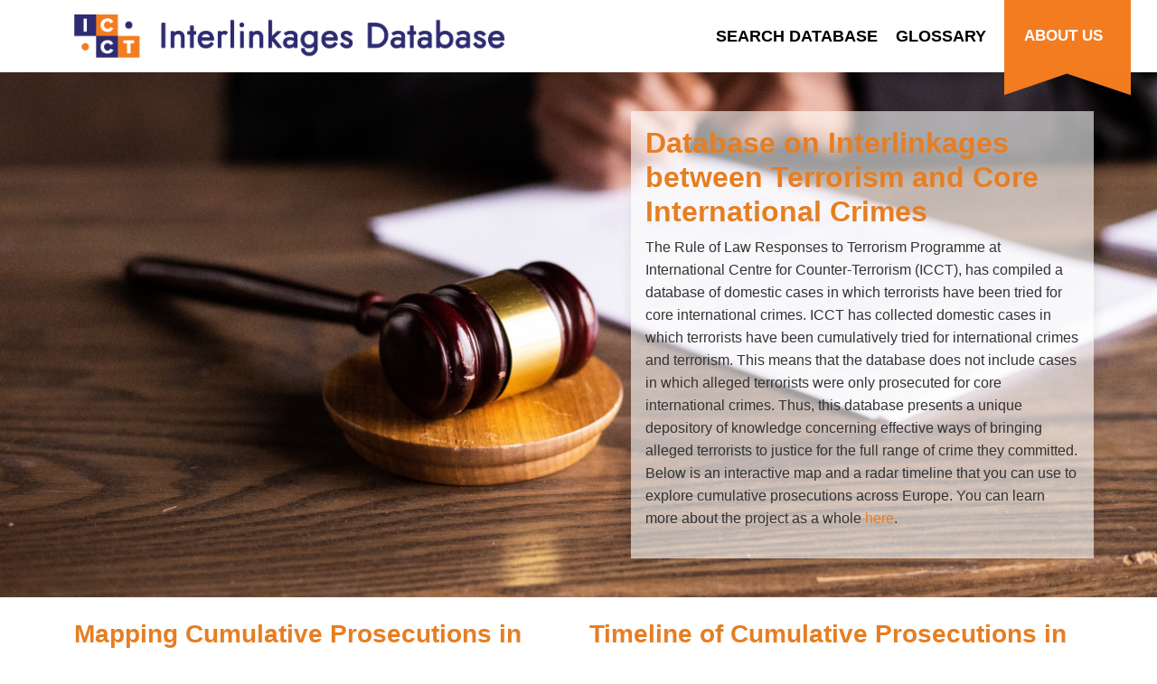

--- FILE ---
content_type: text/html; charset=UTF-8
request_url: https://interlinkagesdatabase.icct.nl/
body_size: 12122
content:
<!DOCTYPE html>
<html>
    <head>
        <meta charset="utf-8">
        <meta http-equiv="X-UA-Compatible" content="IE=edge">
        <meta name="viewport" content="width=device-width, initial-scale=1">
        <title>ICCT</title>
        <link rel="icon" href="data:image/svg+xml,<svg xmlns=%22http://www.w3.org/2000/svg%22 viewBox=%220 0 128 128%22><text y=%221.2em%22 font-size=%2296%22>⚫️</text></svg>">
        <link rel="stylesheet" href="https://cdnjs.cloudflare.com/ajax/libs/font-awesome/6.4.0/css/all.min.css" integrity="sha512-iecdLmaskl7CVkqkXNQ/ZH/XLlvWZOJyj7Yy7tcenmpD1ypASozpmT/E0iPtmFIB46ZmdtAc9eNBvH0H/ZpiBw==" crossorigin="anonymous" referrerpolicy="no-referrer" />
        <link href="https://cdn.jsdelivr.net/npm/bootstrap@5.0.2/dist/css/bootstrap.min.css" rel="stylesheet" integrity="sha384-EVSTQN3/azprG1Anm3QDgpJLIm9Nao0Yz1ztcQTwFspd3yD65VohhpuuCOmLASjC" crossorigin="anonymous">
        <link href="https://cdn.jsdelivr.net/npm/nouislider/distribute/nouislider.min.css" rel="stylesheet">
        <link href="/assets/css/style.css" rel="stylesheet">
        <link href="/assets/css/mobile.css" rel="stylesheet">
        <link href="https://cdnjs.cloudflare.com/ajax/libs/mdb-ui-kit/6.4.1/mdb.min.css" rel="stylesheet"/>

                    </head>
    <body>
        

<nav class="header-navigation container">
    <div class="header-navigation__logo">
        <a class="navbar-brand" href="/">
            <img src="/assets/images/ICCT_logo_web.png" class="img-fluid nav logo py-3">
        </a>
    </div>

    <!-- Desktop navigation (visible on larger screens) -->
    <ul class="header-navigation__menu desktop-navbar">
                                                                                                <li class="nav-item">
                        <a class="nav-link "
                           href="/search-database">
                            <span>search database</span>
                        </a>
                    </li>
                                                                                                                            <li class="nav-item">
                        <a class="nav-link "
                           href="/glossary">
                            <span>Glossary</span>
                        </a>
                    </li>
                                                                <li class="nav-item contact-item">
            <a class="nav-link bookmark-link " href="/contact">
                <span>About us</span>
            </a>
        </li>
    </ul>

    <!-- Mobile navigation (hidden on larger screens, shown as hamburger menu) -->
    <div class="header-navigation__menu-icon">
        <span></span>
        <span></span>
        <span></span>
    </div>
    <ul class="header-navigation__menu mobile-navbar">
                                                                                                <li class="nav-item">
                        <a class="nav-link "
                           href="/search-database">
                            <span>search database</span>
                        </a>
                    </li>
                                                                                                                            <li class="nav-item">
                        <a class="nav-link "
                           href="/glossary">
                            <span>Glossary</span>
                        </a>
                    </li>
                                                                <li class="nav-item contact-item">
            <a class="nav-link bookmark-link " href="/contact">
                <span>About us</span>
            </a>
        </li>
    </ul>
</nav>

            <script src="//cdn.amcharts.com/lib/4/core.js"></script>
            <script src="//cdn.amcharts.com/lib/4/charts.js"></script>
            <script src="//cdn.amcharts.com/lib/4/themes/animated.js"></script>
        	    <div class="container-fluid background-image intro-block"
         style="background-image: url('/uploads/userfiles/pages/4bd21e9d9b631f839772e5cb42179f3def7fe7decdbf5311ac.jpg')">
                    <div class="container">
                <div class="row">
                                            <div class="col"></div>
                                        <div class="col border-none card border-radius-0 card-right">
                        <h2><span style="color:#e67e22"><strong>Database on Interlinkages between Terrorism and Core International Crimes</strong></span></h2>

<p>The Rule of Law Responses to Terrorism Programme at International Centre for Counter-Terrorism (ICCT), has compiled a database of domestic cases in which terrorists have been tried for core international crimes. ICCT has collected domestic cases in which terrorists have been cumulatively tried for international crimes and terrorism. This means that the database does not include cases in which alleged terrorists were only prosecuted for core international crimes. Thus, this database presents a unique depository of knowledge concerning effective ways of bringing alleged terrorists to justice for the full range of crime they committed. Below is an interactive map and a radar timeline that you can use to explore cumulative prosecutions across Europe. You can learn more about the project as a whole <a href="https://icct.da06.qabana.nl/contact"><span style="color:#e67e22">here</span></a>.</p>
                    </div>
                </div>
            </div>
            </div>
			
													
					<div class="container py-4 mb-2 map-radar-timeline-container text-black">
    <div class="row mb-2">
        <input type="hidden" id="dual-graph" value="true"></input>
        <div class="col-md-12 col-lg-6 mb-3">
                            <h3><span style="color:#e67e22"><strong>Mapping Cumulative Prosecutions in Europe</strong></span></h3>

<p>This interactive map displays the geographical distribution of cumulative prosecutions of alleged terrorists for terrorism and core international crimes across European countries. By browsing over the map, pop-up windows give an overview of gender aggregated data on defendants prosecuted in the individual countries. For more detailed information on cases in an individual country, choose &lsquo;show cases&rsquo;. Extensive filter options such as gender, affiliated designated terrorist organisations or types of crimes, allow users to focus on specific types of cases.</p>
                        <div class="dropdown">
    <i class="fa-solid fa-filter fa-2x"
       id="filterMenuMap"
       data-bs-toggle="dropdown"
       aria-expanded="false"
       data-mdb-toggle="popover"
       title="Filter button"
       data-mdb-content="Explore how our specialized case filter enhances navigation through diverse European legal cases."
       data-mdb-trigger="hover"
    >
        <span class="normal-text">Filter Button</span>
    </i>
    <div class="dropdown-menu w-100 filter-dropdown-menu" aria-labelledby="filterMenuMap" id="filterDropdownMap">
        <h3 class="font-weight-bold text-blue p-3 mt-2 mx-2">
            <span>Filter cases</span>
            <div class="close-icon" id="closeBtnMap">
                <i class="fas fa-times fa-1x"></i>
            </div>
        </h3>

        <div class="row mx-2">
            <div class="col-md-12 col-lg-6">
                <div id="accordion-first">
                        <div class="card accordion-card">
        <div class="card-header accordion-card-header-map border-radius-0" id="heading-gender-map">
            <div class="d-flex justify-content-between align-items-center">
                <h5 class="mb-0 font-weight-bold w-100" data-toggle="collapse"
                    data-target="#collapse_gender_map"
                    aria-expanded="true" aria-controls="collapse_gender_map">
                    Gender
                </h5>
                <div>
                    <i class="mx-3 fas fa-chevron-up"></i>
                    <i class="mx-3 fas fa-chevron-down"></i>
                </div>
            </div>
        </div>

        <div id="collapse_gender_map" class="collapse" aria-labelledby="heading-gender-map"
             data-parent="#accordion-first">
            <div class="card-body accordion-card-body">
                <div class="checkbox-grid">
                                                                        <div class="form-check accordion-checkbox">
                                <input id="Male" class="form-check-input form-check-input-map" type="checkbox"
                                       value="Male">
                                <label for="Male" class="form-check-label">Male</label>
                            </div>
                                                    <div class="form-check accordion-checkbox">
                                <input id="Female" class="form-check-input form-check-input-map" type="checkbox"
                                       value="Female">
                                <label for="Female" class="form-check-label">Female</label>
                            </div>
                                                            </div>
            </div>
        </div>
    </div>
                                            	<div class="card accordion-card">
		<div class="card-header accordion-card-header-map border-radius-0" id="heading-country-map">
			<div class="d-flex justify-content-between align-items-center">
				<h5 class="mb-0 font-weight-bold w-100" data-toggle="collapse" data-target="#collapse_country_map" aria-expanded="true" aria-controls="collapse_country_map">
					Prosecuting  Country
				</h5>
				<div>
					<i class="mx-3 fas fa-chevron-up"></i>
					<i class="mx-3 fas fa-chevron-down"></i>
				</div>
			</div>
		</div>

		<div id="collapse_country_map" class="collapse" aria-labelledby="heading-country-map" data-parent="#accordion-first-map">
			<div class="card-body accordion-card-body">
				<div class="checkbox-grid">
											<div class="form-check accordion-checkbox">
							<input id="Belgium" class="form-check-input form-check-input-map" type="checkbox" value="Belgium">
															<label for="Belgium" class="form-check-label">Belgium</label>
													</div>
											<div class="form-check accordion-checkbox">
							<input id="Finland" class="form-check-input form-check-input-map" type="checkbox" value="Finland">
															<label for="Finland" class="form-check-label">Finland</label>
													</div>
											<div class="form-check accordion-checkbox">
							<input id="France" class="form-check-input form-check-input-map" type="checkbox" value="France">
															<label for="France" class="form-check-label">France</label>
													</div>
											<div class="form-check accordion-checkbox">
							<input id="Germany" class="form-check-input form-check-input-map" type="checkbox" value="Germany">
															<label for="Germany" class="form-check-label">Germany</label>
													</div>
											<div class="form-check accordion-checkbox">
							<input id="Hungary" class="form-check-input form-check-input-map" type="checkbox" value="Hungary">
															<label for="Hungary" class="form-check-label">Hungary</label>
													</div>
											<div class="form-check accordion-checkbox">
							<input id="Latvia" class="form-check-input form-check-input-map" type="checkbox" value="Latvia">
															<label for="Latvia" class="form-check-label">Latvia</label>
													</div>
											<div class="form-check accordion-checkbox">
							<input id="Netherlands" class="form-check-input form-check-input-map" type="checkbox" value="Netherlands">
															<label for="Netherlands" class="form-check-label">Netherlands</label>
													</div>
											<div class="form-check accordion-checkbox">
							<input id="Portugal" class="form-check-input form-check-input-map" type="checkbox" value="Portugal">
															<label for="Portugal" class="form-check-label">Portugal</label>
													</div>
											<div class="form-check accordion-checkbox">
							<input id="Sweden" class="form-check-input form-check-input-map" type="checkbox" value="Sweden">
															<label for="Sweden" class="form-check-label">Sweden</label>
													</div>
									</div>
			</div>
		</div>
	</div>
                                                <div class="card accordion-card">
            <div class="card-header accordion-card-header-map border-radius-0" id="heading-nationality-map">
                <div class="d-flex justify-content-between align-items-center">
                    <h5 class="mb-0 font-weight-bold w-100" data-toggle="collapse"
                        data-target="#collapse_nationality_map"
                        aria-expanded="true" aria-controls="collapse_nationality_map">
                        Nationality of defendant
                    </h5>
                    <div>
                        <i class="mx-3 fas fa-chevron-up"></i>
                        <i class="mx-3 fas fa-chevron-down"></i>
                    </div>
                </div>
            </div>

            <div id="collapse_nationality_map" class="collapse" aria-labelledby="heading-nationality-map"
                 data-parent="#accordion-first">
                <div class="card-body accordion-card-body">
                    <div class="checkbox-grid">
                                                                                    <div class="form-check accordion-checkbox">
                                    <input id="Dutch" class="form-check-input form-check-input-map" type="checkbox"
                                           value="Dutch">
                                    <label for="Dutch" class="form-check-label">Dutch</label>
                                </div>
                                                                                                                <div class="form-check accordion-checkbox">
                                    <input id="French" class="form-check-input form-check-input-map" type="checkbox"
                                           value="French">
                                    <label for="French" class="form-check-label">French</label>
                                </div>
                                                                                                                <div class="form-check accordion-checkbox">
                                    <input id="German" class="form-check-input form-check-input-map" type="checkbox"
                                           value="German">
                                    <label for="German" class="form-check-label">German</label>
                                </div>
                                                                                                                <div class="form-check accordion-checkbox">
                                    <input id="German-Algerian" class="form-check-input form-check-input-map" type="checkbox"
                                           value="German-Algerian">
                                    <label for="German-Algerian" class="form-check-label">German-Algerian</label>
                                </div>
                                                                                                                <div class="form-check accordion-checkbox">
                                    <input id="German-Lebanese" class="form-check-input form-check-input-map" type="checkbox"
                                           value="German-Lebanese">
                                    <label for="German-Lebanese" class="form-check-label">German-Lebanese</label>
                                </div>
                                                                                                                <div class="form-check accordion-checkbox">
                                    <input id="German-Polish" class="form-check-input form-check-input-map" type="checkbox"
                                           value="German-Polish">
                                    <label for="German-Polish" class="form-check-label">German-Polish</label>
                                </div>
                                                                                                                <div class="form-check accordion-checkbox">
                                    <input id="Iraqi" class="form-check-input form-check-input-map" type="checkbox"
                                           value="Iraqi">
                                    <label for="Iraqi" class="form-check-label">Iraqi</label>
                                </div>
                                                                                                                <div class="form-check accordion-checkbox">
                                    <input id="Latvian" class="form-check-input form-check-input-map" type="checkbox"
                                           value="Latvian">
                                    <label for="Latvian" class="form-check-label">Latvian</label>
                                </div>
                                                                                                                <div class="form-check accordion-checkbox">
                                    <input id="Swedish" class="form-check-input form-check-input-map" type="checkbox"
                                           value="Swedish">
                                    <label for="Swedish" class="form-check-label">Swedish</label>
                                </div>
                                                                                                                <div class="form-check accordion-checkbox">
                                    <input id="Syrian" class="form-check-input form-check-input-map" type="checkbox"
                                           value="Syrian">
                                    <label for="Syrian" class="form-check-label">Syrian</label>
                                </div>
                                                                                                                <div class="form-check accordion-checkbox">
                                    <input id="unknown" class="form-check-input form-check-input-map" type="checkbox"
                                           value="unknown">
                                    <label for="unknown" class="form-check-label">unknown</label>
                                </div>
                                                                        </div>
                </div>
            </div>
        </div>
                            <div class="card accordion-card">
            <div class="card-header accordion-card-header-map border-radius-0" id="heading-date-map">
                <div class="d-flex justify-content-between align-items-center">
                    <h5 class="mb-0 font-weight-bold w-100" data-toggle="collapse"
                        data-target="#collapse_date_map"
                        aria-expanded="true" aria-controls="collapse_date_map">
                        Indictment date
                    </h5>
                    <div>
                        <i class="mx-3 fas fa-chevron-up"></i>
                        <i class="mx-3 fas fa-chevron-down"></i>
                    </div>
                </div>
            </div>

            <div id="collapse_date_map" class="collapse" aria-labelledby="heading-date-map"
                 data-parent="heading-date">
                <div class="card-body accordion-card-body">
                    <div class="px-3">
                        <div class="pt-1" id="timeline-container">
                            <h5 class="font-weight-bold text-blue" id="period-slider-map-title"></h5>
                            <div id="period-slider-map" class="px-3" name="period-slider-map"></div>
                            <div class="mt-3 text-blue">
                                <label for="period-slider-map">Between <span class="min-map"></span> and <span class="max-map"></span></label>
                            </div>
                        </div>
                    </div>

                </div>
            </div>
        </div>


                        <div class="card accordion-card">
        <div class="card-header accordion-card-header-map border-radius-0" id="heading-crime-map">
            <div class="d-flex justify-content-between align-items-center">
                <h5 class="mb-0 font-weight-bold w-100" data-toggle="collapse"
                    data-target="#collapse_crime_map"
                    aria-expanded="true" aria-controls="collapse_crime_map">
                    Crimes
                </h5>
                <div>
                    <i class="mx-3 fas fa-chevron-up"></i>
                    <i class="mx-3 fas fa-chevron-down"></i>
                </div>
            </div>
        </div>

        <div id="collapse_crime_map" class="collapse" aria-labelledby="heading-crime-map"
             data-parent="#accordion-first-map">
            <div class="card-body accordion-card-body">
                                    <div class="card accordion-card">
                        <div class="card-header accordion-card-header-map border-radius-0" id="heading-crime-map-0">
                            <div class="d-flex justify-content-between align-items-center">
                                <p class="mb-0 w-100" data-toggle="collapse"
                                   data-target="#collapse_crime_map_1"
                                   aria-expanded="true" aria-controls="collapse_crime_map_1">
                                    Core International Crimes Charges
                                </p>
                                <div>
                                    <i class="mx-3 fas fa-chevron-up"></i>
                                    <i class="mx-3 fas fa-chevron-down"></i>
                                </div>
                            </div>
                        </div>

                        <div id="collapse_crime_map_1" class="collapse" aria-labelledby="heading-crime-map-0"
                             data-parent="#accordion-first-map">
                            <div class="card-body accordion-card-body">
                                <div class="checkbox-grid-1">
                                                                                                                        <div class="card accordion-card">
                                                <div class="card-header accordion-card-header-map border-radius-0" id="heading-crime-category-map">
                                                    <div class="d-flex justify-content-between align-items-center">
                                                        <p class="mb-0 w-100" data-toggle="collapse"
                                                           data-target="#collapse_crime_category_map_1"
                                                           aria-expanded="true" aria-controls="collapse_crime_category_map_1">
                                                            Genocide
                                                        </p>
                                                        <div>
                                                            <i class="mx-3 fas fa-chevron-up"></i>
                                                            <i class="mx-3 fas fa-chevron-down"></i>
                                                        </div>
                                                    </div>
                                                </div>

                                                <div id="collapse_crime_category_map_1" class="collapse" aria-labelledby="heading-crime-category-map"
                                                     data-parent="#accordion-first-map">
                                                    <div class="card-body accordion-card-body">
                                                        <div class="checkbox-grid-1">
                                                                                                                            <div class="form-check accordion-checkbox">
                                                                    <input id="Genocide by killing" class="form-check-input form-check-input-map" type="checkbox"
                                                                           value="Genocide by killing">
                                                                    <label for="Genocide by killing" class="form-check-label">Genocide by killing</label>
                                                                </div>
                                                                                                                            <div class="form-check accordion-checkbox">
                                                                    <input id="Genocide by causing serious bodily or mental harm" class="form-check-input form-check-input-map" type="checkbox"
                                                                           value="Genocide by causing serious bodily or mental harm">
                                                                    <label for="Genocide by causing serious bodily or mental harm" class="form-check-label">Genocide by causing serious bodily or mental harm</label>
                                                                </div>
                                                                                                                            <div class="form-check accordion-checkbox">
                                                                    <input id="Genocide by deliberately inflicting conditions of life calculated to bring about physical destruction" class="form-check-input form-check-input-map" type="checkbox"
                                                                           value="Genocide by deliberately inflicting conditions of life calculated to bring about physical destruction">
                                                                    <label for="Genocide by deliberately inflicting conditions of life calculated to bring about physical destruction" class="form-check-label">Genocide by deliberately inflicting conditions of life calculated to bring about physical destruction</label>
                                                                </div>
                                                                                                                            <div class="form-check accordion-checkbox">
                                                                    <input id="Genocide by enslavement" class="form-check-input form-check-input-map" type="checkbox"
                                                                           value="Genocide by enslavement">
                                                                    <label for="Genocide by enslavement" class="form-check-label">Genocide by enslavement</label>
                                                                </div>
                                                                                                                            <div class="form-check accordion-checkbox">
                                                                    <input id="Genocide" class="form-check-input form-check-input-map" type="checkbox"
                                                                           value="Genocide">
                                                                    <label for="Genocide" class="form-check-label">Genocide</label>
                                                                </div>
                                                                                                                            <div class="form-check accordion-checkbox">
                                                                    <input id="Genocide by forcibly transferring children of the group to another group" class="form-check-input form-check-input-map" type="checkbox"
                                                                           value="Genocide by forcibly transferring children of the group to another group">
                                                                    <label for="Genocide by forcibly transferring children of the group to another group" class="form-check-label">Genocide by forcibly transferring children of the group to another group</label>
                                                                </div>
                                                                                                                    </div>
                                                    </div>
                                                </div>
                                            </div>



                                                                                                                                                                <div class="card accordion-card">
                                                <div class="card-header accordion-card-header-map border-radius-0" id="heading-crime-category-map">
                                                    <div class="d-flex justify-content-between align-items-center">
                                                        <p class="mb-0 w-100" data-toggle="collapse"
                                                           data-target="#collapse_crime_category_map_2"
                                                           aria-expanded="true" aria-controls="collapse_crime_category_map_2">
                                                            Crimes Against Humanity
                                                        </p>
                                                        <div>
                                                            <i class="mx-3 fas fa-chevron-up"></i>
                                                            <i class="mx-3 fas fa-chevron-down"></i>
                                                        </div>
                                                    </div>
                                                </div>

                                                <div id="collapse_crime_category_map_2" class="collapse" aria-labelledby="heading-crime-category-map"
                                                     data-parent="#accordion-first-map">
                                                    <div class="card-body accordion-card-body">
                                                        <div class="checkbox-grid-1">
                                                                                                                            <div class="form-check accordion-checkbox">
                                                                    <input id="Crimes against Humanity of murder" class="form-check-input form-check-input-map" type="checkbox"
                                                                           value="Crimes against Humanity of murder">
                                                                    <label for="Crimes against Humanity of murder" class="form-check-label">Crimes against Humanity of murder</label>
                                                                </div>
                                                                                                                            <div class="form-check accordion-checkbox">
                                                                    <input id="Crimes against Humanity of enslavement" class="form-check-input form-check-input-map" type="checkbox"
                                                                           value="Crimes against Humanity of enslavement">
                                                                    <label for="Crimes against Humanity of enslavement" class="form-check-label">Crimes against Humanity of enslavement</label>
                                                                </div>
                                                                                                                            <div class="form-check accordion-checkbox">
                                                                    <input id="Crimes against Humanity of imprisonment or other severe deprivation of physical liberty" class="form-check-input form-check-input-map" type="checkbox"
                                                                           value="Crimes against Humanity of imprisonment or other severe deprivation of physical liberty">
                                                                    <label for="Crimes against Humanity of imprisonment or other severe deprivation of physical liberty" class="form-check-label">Crimes against Humanity of imprisonment or other severe deprivation of physical liberty</label>
                                                                </div>
                                                                                                                            <div class="form-check accordion-checkbox">
                                                                    <input id="Crimes against Humanity of torture" class="form-check-input form-check-input-map" type="checkbox"
                                                                           value="Crimes against Humanity of torture">
                                                                    <label for="Crimes against Humanity of torture" class="form-check-label">Crimes against Humanity of torture</label>
                                                                </div>
                                                                                                                            <div class="form-check accordion-checkbox">
                                                                    <input id="Crimes against Humanity of rape" class="form-check-input form-check-input-map" type="checkbox"
                                                                           value="Crimes against Humanity of rape">
                                                                    <label for="Crimes against Humanity of rape" class="form-check-label">Crimes against Humanity of rape</label>
                                                                </div>
                                                                                                                            <div class="form-check accordion-checkbox">
                                                                    <input id="Crimes against Humanity of persecution" class="form-check-input form-check-input-map" type="checkbox"
                                                                           value="Crimes against Humanity of persecution">
                                                                    <label for="Crimes against Humanity of persecution" class="form-check-label">Crimes against Humanity of persecution</label>
                                                                </div>
                                                                                                                            <div class="form-check accordion-checkbox">
                                                                    <input id="Crimes against Humanity of other inhumane acts" class="form-check-input form-check-input-map" type="checkbox"
                                                                           value="Crimes against Humanity of other inhumane acts">
                                                                    <label for="Crimes against Humanity of other inhumane acts" class="form-check-label">Crimes against Humanity of other inhumane acts</label>
                                                                </div>
                                                                                                                            <div class="form-check accordion-checkbox">
                                                                    <input id="Crimes against Humanity of human trafficking" class="form-check-input form-check-input-map" type="checkbox"
                                                                           value="Crimes against Humanity of human trafficking">
                                                                    <label for="Crimes against Humanity of human trafficking" class="form-check-label">Crimes against Humanity of human trafficking</label>
                                                                </div>
                                                                                                                            <div class="form-check accordion-checkbox">
                                                                    <input id="Crimes against Humanity of sexual violence" class="form-check-input form-check-input-map" type="checkbox"
                                                                           value="Crimes against Humanity of sexual violence">
                                                                    <label for="Crimes against Humanity of sexual violence" class="form-check-label">Crimes against Humanity of sexual violence</label>
                                                                </div>
                                                                                                                            <div class="form-check accordion-checkbox">
                                                                    <input id="Crimes against Humanity" class="form-check-input form-check-input-map" type="checkbox"
                                                                           value="Crimes against Humanity">
                                                                    <label for="Crimes against Humanity" class="form-check-label">Crimes against Humanity</label>
                                                                </div>
                                                                                                                            <div class="form-check accordion-checkbox">
                                                                    <input id="Crimes against Humanity of sexual slavery" class="form-check-input form-check-input-map" type="checkbox"
                                                                           value="Crimes against Humanity of sexual slavery">
                                                                    <label for="Crimes against Humanity of sexual slavery" class="form-check-label">Crimes against Humanity of sexual slavery</label>
                                                                </div>
                                                                                                                            <div class="form-check accordion-checkbox">
                                                                    <input id="Crimes against Humanity of severe deprivation of physical liberty in violation of fundamental rules of international law" class="form-check-input form-check-input-map" type="checkbox"
                                                                           value="Crimes against Humanity of severe deprivation of physical liberty in violation of fundamental rules of international law">
                                                                    <label for="Crimes against Humanity of severe deprivation of physical liberty in violation of fundamental rules of international law" class="form-check-label">Crimes against Humanity of severe deprivation of physical liberty in violation of fundamental rules of international law</label>
                                                                </div>
                                                                                                                    </div>
                                                    </div>
                                                </div>
                                            </div>



                                                                                                                                                                <div class="card accordion-card">
                                                <div class="card-header accordion-card-header-map border-radius-0" id="heading-crime-category-map">
                                                    <div class="d-flex justify-content-between align-items-center">
                                                        <p class="mb-0 w-100" data-toggle="collapse"
                                                           data-target="#collapse_crime_category_map_3"
                                                           aria-expanded="true" aria-controls="collapse_crime_category_map_3">
                                                            War Crimes
                                                        </p>
                                                        <div>
                                                            <i class="mx-3 fas fa-chevron-up"></i>
                                                            <i class="mx-3 fas fa-chevron-down"></i>
                                                        </div>
                                                    </div>
                                                </div>

                                                <div id="collapse_crime_category_map_3" class="collapse" aria-labelledby="heading-crime-category-map"
                                                     data-parent="#accordion-first-map">
                                                    <div class="card-body accordion-card-body">
                                                        <div class="checkbox-grid-1">
                                                                                                                            <div class="form-check accordion-checkbox">
                                                                    <input id="War Crime of murder" class="form-check-input form-check-input-map" type="checkbox"
                                                                           value="War Crime of murder">
                                                                    <label for="War Crime of murder" class="form-check-label">War Crime of murder</label>
                                                                </div>
                                                                                                                            <div class="form-check accordion-checkbox">
                                                                    <input id="War Crime of torture" class="form-check-input form-check-input-map" type="checkbox"
                                                                           value="War Crime of torture">
                                                                    <label for="War Crime of torture" class="form-check-label">War Crime of torture</label>
                                                                </div>
                                                                                                                            <div class="form-check accordion-checkbox">
                                                                    <input id="War Crime of outrage upon personal dignity" class="form-check-input form-check-input-map" type="checkbox"
                                                                           value="War Crime of outrage upon personal dignity">
                                                                    <label for="War Crime of outrage upon personal dignity" class="form-check-label">War Crime of outrage upon personal dignity</label>
                                                                </div>
                                                                                                                            <div class="form-check accordion-checkbox">
                                                                    <input id="War Crime of hostage-taking" class="form-check-input form-check-input-map" type="checkbox"
                                                                           value="War Crime of hostage-taking">
                                                                    <label for="War Crime of hostage-taking" class="form-check-label">War Crime of hostage-taking</label>
                                                                </div>
                                                                                                                            <div class="form-check accordion-checkbox">
                                                                    <input id="War Crime of extrajudicial killing" class="form-check-input form-check-input-map" type="checkbox"
                                                                           value="War Crime of extrajudicial killing">
                                                                    <label for="War Crime of extrajudicial killing" class="form-check-label">War Crime of extrajudicial killing</label>
                                                                </div>
                                                                                                                            <div class="form-check accordion-checkbox">
                                                                    <input id="War Crime of arbitrary detention" class="form-check-input form-check-input-map" type="checkbox"
                                                                           value="War Crime of arbitrary detention">
                                                                    <label for="War Crime of arbitrary detention" class="form-check-label">War Crime of arbitrary detention</label>
                                                                </div>
                                                                                                                            <div class="form-check accordion-checkbox">
                                                                    <input id="War Crime of pillaging" class="form-check-input form-check-input-map" type="checkbox"
                                                                           value="War Crime of pillaging">
                                                                    <label for="War Crime of pillaging" class="form-check-label">War Crime of pillaging</label>
                                                                </div>
                                                                                                                            <div class="form-check accordion-checkbox">
                                                                    <input id="War Crime of rape" class="form-check-input form-check-input-map" type="checkbox"
                                                                           value="War Crime of rape">
                                                                    <label for="War Crime of rape" class="form-check-label">War Crime of rape</label>
                                                                </div>
                                                                                                                            <div class="form-check accordion-checkbox">
                                                                    <input id="War Crime of using, conscripting and enlisting children" class="form-check-input form-check-input-map" type="checkbox"
                                                                           value="War Crime of using, conscripting and enlisting children">
                                                                    <label for="War Crime of using, conscripting and enlisting children" class="form-check-label">War Crime of using, conscripting and enlisting children</label>
                                                                </div>
                                                                                                                            <div class="form-check accordion-checkbox">
                                                                    <input id="War Crime of displacement" class="form-check-input form-check-input-map" type="checkbox"
                                                                           value="War Crime of displacement">
                                                                    <label for="War Crime of displacement" class="form-check-label">War Crime of displacement</label>
                                                                </div>
                                                                                                                            <div class="form-check accordion-checkbox">
                                                                    <input id="War Crime of employing prohibited means or methods of warfare" class="form-check-input form-check-input-map" type="checkbox"
                                                                           value="War Crime of employing prohibited means or methods of warfare">
                                                                    <label for="War Crime of employing prohibited means or methods of warfare" class="form-check-label">War Crime of employing prohibited means or methods of warfare</label>
                                                                </div>
                                                                                                                            <div class="form-check accordion-checkbox">
                                                                    <input id="War Crime against a humanitarian operation" class="form-check-input form-check-input-map" type="checkbox"
                                                                           value="War Crime against a humanitarian operation">
                                                                    <label for="War Crime against a humanitarian operation" class="form-check-label">War Crime against a humanitarian operation</label>
                                                                </div>
                                                                                                                            <div class="form-check accordion-checkbox">
                                                                    <input id="War Crime of illegal participation in armed conflict" class="form-check-input form-check-input-map" type="checkbox"
                                                                           value="War Crime of illegal participation in armed conflict">
                                                                    <label for="War Crime of illegal participation in armed conflict" class="form-check-label">War Crime of illegal participation in armed conflict</label>
                                                                </div>
                                                                                                                            <div class="form-check accordion-checkbox">
                                                                    <input id="War Crime of causing serious bodily harm" class="form-check-input form-check-input-map" type="checkbox"
                                                                           value="War Crime of causing serious bodily harm">
                                                                    <label for="War Crime of causing serious bodily harm" class="form-check-label">War Crime of causing serious bodily harm</label>
                                                                </div>
                                                                                                                            <div class="form-check accordion-checkbox">
                                                                    <input id="War Crime of sexual violence" class="form-check-input form-check-input-map" type="checkbox"
                                                                           value="War Crime of sexual violence">
                                                                    <label for="War Crime of sexual violence" class="form-check-label">War Crime of sexual violence</label>
                                                                </div>
                                                                                                                            <div class="form-check accordion-checkbox">
                                                                    <input id="War Crime of outrage upon personal dignity on a deceased person" class="form-check-input form-check-input-map" type="checkbox"
                                                                           value="War Crime of outrage upon personal dignity on a deceased person">
                                                                    <label for="War Crime of outrage upon personal dignity on a deceased person" class="form-check-label">War Crime of outrage upon personal dignity on a deceased person</label>
                                                                </div>
                                                                                                                            <div class="form-check accordion-checkbox">
                                                                    <input id="War Crimes against persons" class="form-check-input form-check-input-map" type="checkbox"
                                                                           value="War Crimes against persons">
                                                                    <label for="War Crimes against persons" class="form-check-label">War Crimes against persons</label>
                                                                </div>
                                                                                                                            <div class="form-check accordion-checkbox">
                                                                    <input id="War Crime of severe deprivation of liberty" class="form-check-input form-check-input-map" type="checkbox"
                                                                           value="War Crime of severe deprivation of liberty">
                                                                    <label for="War Crime of severe deprivation of liberty" class="form-check-label">War Crime of severe deprivation of liberty</label>
                                                                </div>
                                                                                                                            <div class="form-check accordion-checkbox">
                                                                    <input id="War Crime of degrading and humiliating treatment of persons" class="form-check-input form-check-input-map" type="checkbox"
                                                                           value="War Crime of degrading and humiliating treatment of persons">
                                                                    <label for="War Crime of degrading and humiliating treatment of persons" class="form-check-label">War Crime of degrading and humiliating treatment of persons</label>
                                                                </div>
                                                                                                                            <div class="form-check accordion-checkbox">
                                                                    <input id="War Crime of mutilation" class="form-check-input form-check-input-map" type="checkbox"
                                                                           value="War Crime of mutilation">
                                                                    <label for="War Crime of mutilation" class="form-check-label">War Crime of mutilation</label>
                                                                </div>
                                                                                                                            <div class="form-check accordion-checkbox">
                                                                    <input id="War Crime of extrajudicial punishment" class="form-check-input form-check-input-map" type="checkbox"
                                                                           value="War Crime of extrajudicial punishment">
                                                                    <label for="War Crime of extrajudicial punishment" class="form-check-label">War Crime of extrajudicial punishment</label>
                                                                </div>
                                                                                                                            <div class="form-check accordion-checkbox">
                                                                    <input id="War Crime" class="form-check-input form-check-input-map" type="checkbox"
                                                                           value="War Crime">
                                                                    <label for="War Crime" class="form-check-label">War Crime</label>
                                                                </div>
                                                                                                                    </div>
                                                    </div>
                                                </div>
                                            </div>



                                                                                                            </div>
                            </div>
                        </div>


                    </div>
                                    <div class="card accordion-card">
                        <div class="card-header accordion-card-header-map border-radius-0" id="heading-crime-map-1">
                            <div class="d-flex justify-content-between align-items-center">
                                <p class="mb-0 w-100" data-toggle="collapse"
                                   data-target="#collapse_crime_map_2"
                                   aria-expanded="true" aria-controls="collapse_crime_map_2">
                                    Terrorism Charges
                                </p>
                                <div>
                                    <i class="mx-3 fas fa-chevron-up"></i>
                                    <i class="mx-3 fas fa-chevron-down"></i>
                                </div>
                            </div>
                        </div>

                        <div id="collapse_crime_map_2" class="collapse" aria-labelledby="heading-crime-map-1"
                             data-parent="#accordion-first-map">
                            <div class="card-body accordion-card-body">
                                <div class="checkbox-grid-1">
                                                                                                                        <div class="form-check accordion-checkbox">
                                                <input id="Membership in a Terrorist Organisation" class="form-check-input form-check-input-map" type="checkbox"
                                                       value="Membership in a Terrorist Organisation">
                                                <label for="Membership in a Terrorist Organisation" class="form-check-label">Membership in a Terrorist Organisation</label>
                                            </div>
                                                                                                                                                                <div class="form-check accordion-checkbox">
                                                <input id="Leadership of a Terrorist Organisation" class="form-check-input form-check-input-map" type="checkbox"
                                                       value="Leadership of a Terrorist Organisation">
                                                <label for="Leadership of a Terrorist Organisation" class="form-check-label">Leadership of a Terrorist Organisation</label>
                                            </div>
                                                                                                                                                                <div class="form-check accordion-checkbox">
                                                <input id="Financing Terrorism" class="form-check-input form-check-input-map" type="checkbox"
                                                       value="Financing Terrorism">
                                                <label for="Financing Terrorism" class="form-check-label">Financing Terrorism</label>
                                            </div>
                                                                                                                                                                <div class="form-check accordion-checkbox">
                                                <input id="Incitement to Terrorism" class="form-check-input form-check-input-map" type="checkbox"
                                                       value="Incitement to Terrorism">
                                                <label for="Incitement to Terrorism" class="form-check-label">Incitement to Terrorism</label>
                                            </div>
                                                                                                                                                                <div class="form-check accordion-checkbox">
                                                <input id="Terrorist Acts" class="form-check-input form-check-input-map" type="checkbox"
                                                       value="Terrorist Acts">
                                                <label for="Terrorist Acts" class="form-check-label">Terrorist Acts</label>
                                            </div>
                                                                                                                                                                <div class="form-check accordion-checkbox">
                                                <input id="Terrorist Training" class="form-check-input form-check-input-map" type="checkbox"
                                                       value="Terrorist Training">
                                                <label for="Terrorist Training" class="form-check-label">Terrorist Training</label>
                                            </div>
                                                                                                                                                                <div class="form-check accordion-checkbox">
                                                <input id="Recruitment for a Terrorist Organisation" class="form-check-input form-check-input-map" type="checkbox"
                                                       value="Recruitment for a Terrorist Organisation">
                                                <label for="Recruitment for a Terrorist Organisation" class="form-check-label">Recruitment for a Terrorist Organisation</label>
                                            </div>
                                                                                                                                                                <div class="form-check accordion-checkbox">
                                                <input id="Support of a terrorist organisation" class="form-check-input form-check-input-map" type="checkbox"
                                                       value="Support of a terrorist organisation">
                                                <label for="Support of a terrorist organisation" class="form-check-label">Support of a terrorist organisation</label>
                                            </div>
                                                                                                                                                                <div class="form-check accordion-checkbox">
                                                <input id="Founding of a terrorist organisation" class="form-check-input form-check-input-map" type="checkbox"
                                                       value="Founding of a terrorist organisation">
                                                <label for="Founding of a terrorist organisation" class="form-check-label">Founding of a terrorist organisation</label>
                                            </div>
                                                                                                                                                                <div class="form-check accordion-checkbox">
                                                <input id="Ringleadership in a terrorist organisation" class="form-check-input form-check-input-map" type="checkbox"
                                                       value="Ringleadership in a terrorist organisation">
                                                <label for="Ringleadership in a terrorist organisation" class="form-check-label">Ringleadership in a terrorist organisation</label>
                                            </div>
                                                                                                                                                                <div class="form-check accordion-checkbox">
                                                <input id="Preparation of terrorist crimes" class="form-check-input form-check-input-map" type="checkbox"
                                                       value="Preparation of terrorist crimes">
                                                <label for="Preparation of terrorist crimes" class="form-check-label">Preparation of terrorist crimes</label>
                                            </div>
                                                                                                                                                                <div class="form-check accordion-checkbox">
                                                <input id="Murder with terrorist intent" class="form-check-input form-check-input-map" type="checkbox"
                                                       value="Murder with terrorist intent">
                                                <label for="Murder with terrorist intent" class="form-check-label">Murder with terrorist intent</label>
                                            </div>
                                                                                                                                                                <div class="form-check accordion-checkbox">
                                                <input id="Aggravated assault with terrorist intent" class="form-check-input form-check-input-map" type="checkbox"
                                                       value="Aggravated assault with terrorist intent">
                                                <label for="Aggravated assault with terrorist intent" class="form-check-label">Aggravated assault with terrorist intent</label>
                                            </div>
                                                                                                                                                                <div class="form-check accordion-checkbox">
                                                <input id="Promotion of terrorist crimes" class="form-check-input form-check-input-map" type="checkbox"
                                                       value="Promotion of terrorist crimes">
                                                <label for="Promotion of terrorist crimes" class="form-check-label">Promotion of terrorist crimes</label>
                                            </div>
                                                                                                            </div>
                            </div>
                        </div>


                    </div>
                                    <div class="card accordion-card">
                        <div class="card-header accordion-card-header-map border-radius-0" id="heading-crime-map-2">
                            <div class="d-flex justify-content-between align-items-center">
                                <p class="mb-0 w-100" data-toggle="collapse"
                                   data-target="#collapse_crime_map_3"
                                   aria-expanded="true" aria-controls="collapse_crime_map_3">
                                    Other Domestic Charges
                                </p>
                                <div>
                                    <i class="mx-3 fas fa-chevron-up"></i>
                                    <i class="mx-3 fas fa-chevron-down"></i>
                                </div>
                            </div>
                        </div>

                        <div id="collapse_crime_map_3" class="collapse" aria-labelledby="heading-crime-map-2"
                             data-parent="#accordion-first-map">
                            <div class="card-body accordion-card-body">
                                <div class="checkbox-grid-1">
                                                                                                                        <div class="form-check accordion-checkbox">
                                                <input id="Murder" class="form-check-input form-check-input-map" type="checkbox"
                                                       value="Murder">
                                                <label for="Murder" class="form-check-label">Murder</label>
                                            </div>
                                                                                                                                                                <div class="form-check accordion-checkbox">
                                                <input id="Sanctions Violations" class="form-check-input form-check-input-map" type="checkbox"
                                                       value="Sanctions Violations">
                                                <label for="Sanctions Violations" class="form-check-label">Sanctions Violations</label>
                                            </div>
                                                                                                                                                                <div class="form-check accordion-checkbox">
                                                <input id="SGBV Crimes" class="form-check-input form-check-input-map" type="checkbox"
                                                       value="SGBV Crimes">
                                                <label for="SGBV Crimes" class="form-check-label">SGBV Crimes</label>
                                            </div>
                                                                                                                                                                <div class="form-check accordion-checkbox">
                                                <input id="Crimes affecting Children" class="form-check-input form-check-input-map" type="checkbox"
                                                       value="Crimes affecting Children">
                                                <label for="Crimes affecting Children" class="form-check-label">Crimes affecting Children</label>
                                            </div>
                                                                                                                                                                <div class="form-check accordion-checkbox">
                                                <input id="Violation of Weapon Laws" class="form-check-input form-check-input-map" type="checkbox"
                                                       value="Violation of Weapon Laws">
                                                <label for="Violation of Weapon Laws" class="form-check-label">Violation of Weapon Laws</label>
                                            </div>
                                                                                                                                                                <div class="form-check accordion-checkbox">
                                                <input id="Bodily Harm" class="form-check-input form-check-input-map" type="checkbox"
                                                       value="Bodily Harm">
                                                <label for="Bodily Harm" class="form-check-label">Bodily Harm</label>
                                            </div>
                                                                                                                                                                <div class="form-check accordion-checkbox">
                                                <input id="Other Violent Crime" class="form-check-input form-check-input-map" type="checkbox"
                                                       value="Other Violent Crime">
                                                <label for="Other Violent Crime" class="form-check-label">Other Violent Crime</label>
                                            </div>
                                                                                                                                                                <div class="form-check accordion-checkbox">
                                                <input id="Other Domestic Crime" class="form-check-input form-check-input-map" type="checkbox"
                                                       value="Other Domestic Crime">
                                                <label for="Other Domestic Crime" class="form-check-label">Other Domestic Crime</label>
                                            </div>
                                                                                                                                                                <div class="form-check accordion-checkbox">
                                                <input id="Deprivation of liberty" class="form-check-input form-check-input-map" type="checkbox"
                                                       value="Deprivation of liberty">
                                                <label for="Deprivation of liberty" class="form-check-label">Deprivation of liberty</label>
                                            </div>
                                                                                                                                                                <div class="form-check accordion-checkbox">
                                                <input id="Human Trafficking" class="form-check-input form-check-input-map" type="checkbox"
                                                       value="Human Trafficking">
                                                <label for="Human Trafficking" class="form-check-label">Human Trafficking</label>
                                            </div>
                                                                                                                                                                <div class="form-check accordion-checkbox">
                                                <input id="Resistance and coercion of an officer" class="form-check-input form-check-input-map" type="checkbox"
                                                       value="Resistance and coercion of an officer">
                                                <label for="Resistance and coercion of an officer" class="form-check-label">Resistance and coercion of an officer</label>
                                            </div>
                                                                                                                                                                <div class="form-check accordion-checkbox">
                                                <input id="Causing an explosion" class="form-check-input form-check-input-map" type="checkbox"
                                                       value="Causing an explosion">
                                                <label for="Causing an explosion" class="form-check-label">Causing an explosion</label>
                                            </div>
                                                                                                                                                                <div class="form-check accordion-checkbox">
                                                <input id="Aggravated rape of a minor" class="form-check-input form-check-input-map" type="checkbox"
                                                       value="Aggravated rape of a minor">
                                                <label for="Aggravated rape of a minor" class="form-check-label">Aggravated rape of a minor</label>
                                            </div>
                                                                                                                                                                <div class="form-check accordion-checkbox">
                                                <input id="Forced marriage" class="form-check-input form-check-input-map" type="checkbox"
                                                       value="Forced marriage">
                                                <label for="Forced marriage" class="form-check-label">Forced marriage</label>
                                            </div>
                                                                                                                                                                <div class="form-check accordion-checkbox">
                                                <input id="Using severe deprivation of liberty for exploitation of labour" class="form-check-input form-check-input-map" type="checkbox"
                                                       value="Using severe deprivation of liberty for exploitation of labour">
                                                <label for="Using severe deprivation of liberty for exploitation of labour" class="form-check-label">Using severe deprivation of liberty for exploitation of labour</label>
                                            </div>
                                                                                                                                                                <div class="form-check accordion-checkbox">
                                                <input id="Torture" class="form-check-input form-check-input-map" type="checkbox"
                                                       value="Torture">
                                                <label for="Torture" class="form-check-label">Torture</label>
                                            </div>
                                                                                                                                                                <div class="form-check accordion-checkbox">
                                                <input id="Promoting war crimes" class="form-check-input form-check-input-map" type="checkbox"
                                                       value="Promoting war crimes">
                                                <label for="Promoting war crimes" class="form-check-label">Promoting war crimes</label>
                                            </div>
                                                                                                                                                                <div class="form-check accordion-checkbox">
                                                <input id="Negligent killing" class="form-check-input form-check-input-map" type="checkbox"
                                                       value="Negligent killing">
                                                <label for="Negligent killing" class="form-check-label">Negligent killing</label>
                                            </div>
                                                                                                                                                                <div class="form-check accordion-checkbox">
                                                <input id="Coercion" class="form-check-input form-check-input-map" type="checkbox"
                                                       value="Coercion">
                                                <label for="Coercion" class="form-check-label">Coercion</label>
                                            </div>
                                                                                                                                                                <div class="form-check accordion-checkbox">
                                                <input id="Approving international crimes" class="form-check-input form-check-input-map" type="checkbox"
                                                       value="Approving international crimes">
                                                <label for="Approving international crimes" class="form-check-label">Approving international crimes</label>
                                            </div>
                                                                                                                                                                <div class="form-check accordion-checkbox">
                                                <input id="Deliberate endangerment of the lives of others" class="form-check-input form-check-input-map" type="checkbox"
                                                       value="Deliberate endangerment of the lives of others">
                                                <label for="Deliberate endangerment of the lives of others" class="form-check-label">Deliberate endangerment of the lives of others</label>
                                            </div>
                                                                                                                                                                <div class="form-check accordion-checkbox">
                                                <input id="Participation in a criminal organisation with the intent to commit war crimes" class="form-check-input form-check-input-map" type="checkbox"
                                                       value="Participation in a criminal organisation with the intent to commit war crimes">
                                                <label for="Participation in a criminal organisation with the intent to commit war crimes" class="form-check-label">Participation in a criminal organisation with the intent to commit war crimes</label>
                                            </div>
                                                                                                                                                                <div class="form-check accordion-checkbox">
                                                <input id="Customs offences in violation of an EU embargo" class="form-check-input form-check-input-map" type="checkbox"
                                                       value="Customs offences in violation of an EU embargo">
                                                <label for="Customs offences in violation of an EU embargo" class="form-check-label">Customs offences in violation of an EU embargo</label>
                                            </div>
                                                                                                                                                                <div class="form-check accordion-checkbox">
                                                <input id="Threat to commit terrorist crimes" class="form-check-input form-check-input-map" type="checkbox"
                                                       value="Threat to commit terrorist crimes">
                                                <label for="Threat to commit terrorist crimes" class="form-check-label">Threat to commit terrorist crimes</label>
                                            </div>
                                                                                                                                                                <div class="form-check accordion-checkbox">
                                                <input id="Child Endangerment" class="form-check-input form-check-input-map" type="checkbox"
                                                       value="Child Endangerment">
                                                <label for="Child Endangerment" class="form-check-label">Child Endangerment</label>
                                            </div>
                                                                                                                                                                <div class="form-check accordion-checkbox">
                                                <input id="Severe sexual abuse of minors" class="form-check-input form-check-input-map" type="checkbox"
                                                       value="Severe sexual abuse of minors">
                                                <label for="Severe sexual abuse of minors" class="form-check-label">Severe sexual abuse of minors</label>
                                            </div>
                                                                                                                                                                <div class="form-check accordion-checkbox">
                                                <input id="Joint dangerous bodily harm" class="form-check-input form-check-input-map" type="checkbox"
                                                       value="Joint dangerous bodily harm">
                                                <label for="Joint dangerous bodily harm" class="form-check-label">Joint dangerous bodily harm</label>
                                            </div>
                                                                                                                                                                <div class="form-check accordion-checkbox">
                                                <input id="Armed theft" class="form-check-input form-check-input-map" type="checkbox"
                                                       value="Armed theft">
                                                <label for="Armed theft" class="form-check-label">Armed theft</label>
                                            </div>
                                                                                                            </div>
                            </div>
                        </div>


                    </div>
                            </div>
        </div>
    </div>

                </div>
            </div>
            <div class="col-md-12 col-lg-6">
                <div id="accordion-second">
                                            <div class="card accordion-card">
                            <div class="card-header accordion-card-header-map border-radius-0" id="heading_map0">
                                <div class="d-flex justify-content-between align-items-center">
                                    <h5 class="mb-0 font-weight-bold w-100" data-toggle="collapse"
                                        data-target="#collapse_map0"
                                        aria-expanded="true" aria-controls="collapse_map0">
                                        Case Status
                                    </h5>
                                    <div>
                                        <i class="mx-3 fas fa-chevron-up"></i>
                                        <i class="mx-3 fas fa-chevron-down"></i>
                                    </div>
                                </div>
                            </div>

                            <div id="collapse_map0" class="collapse" aria-labelledby="heading_map0"
                                 data-parent="#accordion-second">
                                <div class="card-body accordion-card-body">
                                    <div class="checkbox-grid">
                                                                                    <div class="form-check accordion-checkbox">
                                                <input id="2nd Inst. Verdict – Final" class="form-check-input form-check-input-map" type="checkbox"
                                                       value="2nd Inst. Verdict – Final">
                                                <label for="2nd Inst. Verdict – Final" class="form-check-label">2nd Inst. Verdict – Final</label>
                                            </div>
                                                                                    <div class="form-check accordion-checkbox">
                                                <input id="1st Inst. Verdict – Final" class="form-check-input form-check-input-map" type="checkbox"
                                                       value="1st Inst. Verdict – Final">
                                                <label for="1st Inst. Verdict – Final" class="form-check-label">1st Inst. Verdict – Final</label>
                                            </div>
                                                                                    <div class="form-check accordion-checkbox">
                                                <input id="Terminated" class="form-check-input form-check-input-map" type="checkbox"
                                                       value="Terminated">
                                                <label for="Terminated" class="form-check-label">Terminated</label>
                                            </div>
                                                                                    <div class="form-check accordion-checkbox">
                                                <input id="3rd Inst. Verdict – Final" class="form-check-input form-check-input-map" type="checkbox"
                                                       value="3rd Inst. Verdict – Final">
                                                <label for="3rd Inst. Verdict – Final" class="form-check-label">3rd Inst. Verdict – Final</label>
                                            </div>
                                                                                    <div class="form-check accordion-checkbox">
                                                <input id="1st Inst. Verdict – Appeal Pending" class="form-check-input form-check-input-map" type="checkbox"
                                                       value="1st Inst. Verdict – Appeal Pending">
                                                <label for="1st Inst. Verdict – Appeal Pending" class="form-check-label">1st Inst. Verdict – Appeal Pending</label>
                                            </div>
                                                                                    <div class="form-check accordion-checkbox">
                                                <input id="Awaiting Trial" class="form-check-input form-check-input-map" type="checkbox"
                                                       value="Awaiting Trial">
                                                <label for="Awaiting Trial" class="form-check-label">Awaiting Trial</label>
                                            </div>
                                                                                    <div class="form-check accordion-checkbox">
                                                <input id="2nd Inst. Verdict – Appeal Pending" class="form-check-input form-check-input-map" type="checkbox"
                                                       value="2nd Inst. Verdict – Appeal Pending">
                                                <label for="2nd Inst. Verdict – Appeal Pending" class="form-check-label">2nd Inst. Verdict – Appeal Pending</label>
                                            </div>
                                                                                    <div class="form-check accordion-checkbox">
                                                <input id="Under Investigation" class="form-check-input form-check-input-map" type="checkbox"
                                                       value="Under Investigation">
                                                <label for="Under Investigation" class="form-check-label">Under Investigation</label>
                                            </div>
                                                                                    <div class="form-check accordion-checkbox">
                                                <input id="On Trial 1st Inst." class="form-check-input form-check-input-map" type="checkbox"
                                                       value="On Trial 1st Inst.">
                                                <label for="On Trial 1st Inst." class="form-check-label">On Trial 1st Inst.</label>
                                            </div>
                                                                                    <div class="form-check accordion-checkbox">
                                                <input id="4th Inst. Verdict - Final" class="form-check-input form-check-input-map" type="checkbox"
                                                       value="4th Inst. Verdict - Final">
                                                <label for="4th Inst. Verdict - Final" class="form-check-label">4th Inst. Verdict - Final</label>
                                            </div>
                                                                                    <div class="form-check accordion-checkbox">
                                                <input id="3rd Inst. Verdict – Referral" class="form-check-input form-check-input-map" type="checkbox"
                                                       value="3rd Inst. Verdict – Referral">
                                                <label for="3rd Inst. Verdict – Referral" class="form-check-label">3rd Inst. Verdict – Referral</label>
                                            </div>
                                                                            </div>
                                </div>
                            </div>
                        </div>
                                            <div class="card accordion-card">
                            <div class="card-header accordion-card-header-map border-radius-0" id="heading_map1">
                                <div class="d-flex justify-content-between align-items-center">
                                    <h5 class="mb-0 font-weight-bold w-100" data-toggle="collapse"
                                        data-target="#collapse_map1"
                                        aria-expanded="true" aria-controls="collapse_map1">
                                        Affiliated Group
                                    </h5>
                                    <div>
                                        <i class="mx-3 fas fa-chevron-up"></i>
                                        <i class="mx-3 fas fa-chevron-down"></i>
                                    </div>
                                </div>
                            </div>

                            <div id="collapse_map1" class="collapse" aria-labelledby="heading_map1"
                                 data-parent="#accordion-second">
                                <div class="card-body accordion-card-body">
                                    <div class="checkbox-grid">
                                                                                    <div class="form-check accordion-checkbox">
                                                <input id="ISIS; Free Syrian Army (FSA)" class="form-check-input form-check-input-map" type="checkbox"
                                                       value="ISIS; Free Syrian Army (FSA)">
                                                <label for="ISIS; Free Syrian Army (FSA)" class="form-check-label">ISIS; Free Syrian Army (FSA)</label>
                                            </div>
                                                                                    <div class="form-check accordion-checkbox">
                                                <input id="ISIS" class="form-check-input form-check-input-map" type="checkbox"
                                                       value="ISIS">
                                                <label for="ISIS" class="form-check-label">ISIS</label>
                                            </div>
                                                                                    <div class="form-check accordion-checkbox">
                                                <input id="Jabhat al-Nusra (JaN)" class="form-check-input form-check-input-map" type="checkbox"
                                                       value="Jabhat al-Nusra (JaN)">
                                                <label for="Jabhat al-Nusra (JaN)" class="form-check-label">Jabhat al-Nusra (JaN)</label>
                                            </div>
                                                                                    <div class="form-check accordion-checkbox">
                                                <input id="Ahrar al-Sham" class="form-check-input form-check-input-map" type="checkbox"
                                                       value="Ahrar al-Sham">
                                                <label for="Ahrar al-Sham" class="form-check-label">Ahrar al-Sham</label>
                                            </div>
                                                                                    <div class="form-check accordion-checkbox">
                                                <input id="Ahrar al-Tabqa" class="form-check-input form-check-input-map" type="checkbox"
                                                       value="Ahrar al-Tabqa">
                                                <label for="Ahrar al-Tabqa" class="form-check-label">Ahrar al-Tabqa</label>
                                            </div>
                                                                                    <div class="form-check accordion-checkbox">
                                                <input id="Liwa al-Quds" class="form-check-input form-check-input-map" type="checkbox"
                                                       value="Liwa al-Quds">
                                                <label for="Liwa al-Quds" class="form-check-label">Liwa al-Quds</label>
                                            </div>
                                                                                    <div class="form-check accordion-checkbox">
                                                <input id="ISIS; Jabhat al-Nusra (JaN)" class="form-check-input form-check-input-map" type="checkbox"
                                                       value="ISIS; Jabhat al-Nusra (JaN)">
                                                <label for="ISIS; Jabhat al-Nusra (JaN)" class="form-check-label">ISIS; Jabhat al-Nusra (JaN)</label>
                                            </div>
                                                                                    <div class="form-check accordion-checkbox">
                                                <input id="ISIS; Junud al-Sham" class="form-check-input form-check-input-map" type="checkbox"
                                                       value="ISIS; Junud al-Sham">
                                                <label for="ISIS; Junud al-Sham" class="form-check-label">ISIS; Junud al-Sham</label>
                                            </div>
                                                                                    <div class="form-check accordion-checkbox">
                                                <input id="Liwa Jund al-Rahman; ISIS" class="form-check-input form-check-input-map" type="checkbox"
                                                       value="Liwa Jund al-Rahman; ISIS">
                                                <label for="Liwa Jund al-Rahman; ISIS" class="form-check-label">Liwa Jund al-Rahman; ISIS</label>
                                            </div>
                                                                                    <div class="form-check accordion-checkbox">
                                                <input id="Ghuraba&#039;a Mohassa" class="form-check-input form-check-input-map" type="checkbox"
                                                       value="Ghuraba&#039;a Mohassa">
                                                <label for="Ghuraba&#039;a Mohassa" class="form-check-label">Ghuraba&#039;a Mohassa</label>
                                            </div>
                                                                                    <div class="form-check accordion-checkbox">
                                                <input id="Hezbollah" class="form-check-input form-check-input-map" type="checkbox"
                                                       value="Hezbollah">
                                                <label for="Hezbollah" class="form-check-label">Hezbollah</label>
                                            </div>
                                                                                    <div class="form-check accordion-checkbox">
                                                <input id="Ahfad al-Rasul Brigades; ISIS" class="form-check-input form-check-input-map" type="checkbox"
                                                       value="Ahfad al-Rasul Brigades; ISIS">
                                                <label for="Ahfad al-Rasul Brigades; ISIS" class="form-check-label">Ahfad al-Rasul Brigades; ISIS</label>
                                            </div>
                                                                                    <div class="form-check accordion-checkbox">
                                                <input id="Liwa’ al-Thuwar Khan Shaykhun" class="form-check-input form-check-input-map" type="checkbox"
                                                       value="Liwa’ al-Thuwar Khan Shaykhun">
                                                <label for="Liwa’ al-Thuwar Khan Shaykhun" class="form-check-label">Liwa’ al-Thuwar Khan Shaykhun</label>
                                            </div>
                                                                            </div>
                                </div>
                            </div>
                        </div>
                                            <div class="card accordion-card">
                            <div class="card-header accordion-card-header-map border-radius-0" id="heading_map2">
                                <div class="d-flex justify-content-between align-items-center">
                                    <h5 class="mb-0 font-weight-bold w-100" data-toggle="collapse"
                                        data-target="#collapse_map2"
                                        aria-expanded="true" aria-controls="collapse_map2">
                                        Special Procedure
                                    </h5>
                                    <div>
                                        <i class="mx-3 fas fa-chevron-up"></i>
                                        <i class="mx-3 fas fa-chevron-down"></i>
                                    </div>
                                </div>
                            </div>

                            <div id="collapse_map2" class="collapse" aria-labelledby="heading_map2"
                                 data-parent="#accordion-second">
                                <div class="card-body accordion-card-body">
                                    <div class="checkbox-grid">
                                                                                    <div class="form-check accordion-checkbox">
                                                <input id="N/A" class="form-check-input form-check-input-map" type="checkbox"
                                                       value="N/A">
                                                <label for="N/A" class="form-check-label">N/A</label>
                                            </div>
                                                                                    <div class="form-check accordion-checkbox">
                                                <input id="Juvenile Justice" class="form-check-input form-check-input-map" type="checkbox"
                                                       value="Juvenile Justice">
                                                <label for="Juvenile Justice" class="form-check-label">Juvenile Justice</label>
                                            </div>
                                                                                    <div class="form-check accordion-checkbox">
                                                <input id="Plea Agreement" class="form-check-input form-check-input-map" type="checkbox"
                                                       value="Plea Agreement">
                                                <label for="Plea Agreement" class="form-check-label">Plea Agreement</label>
                                            </div>
                                                                                    <div class="form-check accordion-checkbox">
                                                <input id="Trial in Absentia" class="form-check-input form-check-input-map" type="checkbox"
                                                       value="Trial in Absentia">
                                                <label for="Trial in Absentia" class="form-check-label">Trial in Absentia</label>
                                            </div>
                                                                            </div>
                                </div>
                            </div>
                        </div>
                                            <div class="card accordion-card">
                            <div class="card-header accordion-card-header-map border-radius-0" id="heading_map3">
                                <div class="d-flex justify-content-between align-items-center">
                                    <h5 class="mb-0 font-weight-bold w-100" data-toggle="collapse"
                                        data-target="#collapse_map3"
                                        aria-expanded="true" aria-controls="collapse_map3">
                                        Travelled Conflict Zone
                                    </h5>
                                    <div>
                                        <i class="mx-3 fas fa-chevron-up"></i>
                                        <i class="mx-3 fas fa-chevron-down"></i>
                                    </div>
                                </div>
                            </div>

                            <div id="collapse_map3" class="collapse" aria-labelledby="heading_map3"
                                 data-parent="#accordion-second">
                                <div class="card-body accordion-card-body">
                                    <div class="checkbox-grid">
                                                                                    <div class="form-check accordion-checkbox">
                                                <input id="Resident in conflict zone" class="form-check-input form-check-input-map" type="checkbox"
                                                       value="Resident in conflict zone">
                                                <label for="Resident in conflict zone" class="form-check-label">Resident in conflict zone</label>
                                            </div>
                                                                                    <div class="form-check accordion-checkbox">
                                                <input id="Yes" class="form-check-input form-check-input-map" type="checkbox"
                                                       value="Yes">
                                                <label for="Yes" class="form-check-label">Yes</label>
                                            </div>
                                                                                    <div class="form-check accordion-checkbox">
                                                <input id="No-not attempted" class="form-check-input form-check-input-map" type="checkbox"
                                                       value="No-not attempted">
                                                <label for="No-not attempted" class="form-check-label">No-not attempted</label>
                                            </div>
                                                                            </div>
                                </div>
                            </div>
                        </div>
                                            <div class="card accordion-card">
                            <div class="card-header accordion-card-header-map border-radius-0" id="heading_map4">
                                <div class="d-flex justify-content-between align-items-center">
                                    <h5 class="mb-0 font-weight-bold w-100" data-toggle="collapse"
                                        data-target="#collapse_map4"
                                        aria-expanded="true" aria-controls="collapse_map4">
                                        Ground of Jurisdiction
                                    </h5>
                                    <div>
                                        <i class="mx-3 fas fa-chevron-up"></i>
                                        <i class="mx-3 fas fa-chevron-down"></i>
                                    </div>
                                </div>
                            </div>

                            <div id="collapse_map4" class="collapse" aria-labelledby="heading_map4"
                                 data-parent="#accordion-second">
                                <div class="card-body accordion-card-body">
                                    <div class="checkbox-grid">
                                                                                    <div class="form-check accordion-checkbox">
                                                <input id="Universal Jurisdiction" class="form-check-input form-check-input-map" type="checkbox"
                                                       value="Universal Jurisdiction">
                                                <label for="Universal Jurisdiction" class="form-check-label">Universal Jurisdiction</label>
                                            </div>
                                                                                    <div class="form-check accordion-checkbox">
                                                <input id="Active Personality" class="form-check-input form-check-input-map" type="checkbox"
                                                       value="Active Personality">
                                                <label for="Active Personality" class="form-check-label">Active Personality</label>
                                            </div>
                                                                                    <div class="form-check accordion-checkbox">
                                                <input id="Extended Active Personality" class="form-check-input form-check-input-map" type="checkbox"
                                                       value="Extended Active Personality">
                                                <label for="Extended Active Personality" class="form-check-label">Extended Active Personality</label>
                                            </div>
                                                                            </div>
                                </div>
                            </div>
                        </div>
                                    </div>
            </div>
        </div>



        <br>
        <h4 value="Filter"  class="btn btn-blue font-weight-bold m-4 px-5" id="filterBtnMap">Filter</h4>
        <h4 value="clear_filter_map"  class="btn font-weight-bold m-4 px-5 float-right" id="clear_filter_map">Clear all Filters</h4>
    </div>
    <input type="hidden" id="year_map">
    <input type="hidden" id="timeline_map">
    <input type="hidden" id="keywords_map">
</div>

            <div id="countries-chart"></div>
        </div>
        <div class="col-md-12 col-lg-6">
                            <h3><span style="color:#e67e22"><strong>Timeline of Cumulative Prosecutions in Europe</strong></span></h3>

<p>The radar timeline below showcases a chronology of the length of prison sentences following cumulative prosecutions in Europe, based on the date of indictment of each case. 2015 marks the first year an individual was charged cumulatively with core international crimes and terrorism offences in the context of the conflicts in Syria and Iraq. By using the slider at the bottom you can explore how the length of sentences and the case load has developed in different countries over time. Selecting a specific country will focus the radar on cases from that jurisdiction only.</p>
                        <div class="border-black radar-wrapper">
                <span id="axislabel-active"></span>
                <div id="radar_timeline">

                </div>
                <div id="yearSliderContainer" class="year-slider-container mx-2">
                    <div id="startYearLabel" class="year-label"></div>
                    <div id="endYearLabel" class="year-label"></div>
                </div>
            </div>
        </div>
    </div>
</div>

<script src="../assets/js/filter_map.js"></script>
<script src="../assets/js/graphs/map.js"></script>
<script src="../assets/js/graphs/radar_timeline_versions/radar_timeline.js"></script>


												
					<div class="container-fluid px-0 bg-white text-black">
    <div class="container py-5">
                <div class="row pb-3">
            <div class="col-12">
                    <h3><span style="color:#e67e22"><strong>Methodology</strong></span></h3>

<p>The Rule of Law programme at ICCT has used various sources of information in the collection of cases included this database. The dataset was compiled using open-source information, such as press releases and media reporting, full written judgements, either publicly accessible or received for research purposes upon request. The database focuses exclusively on criminal prosecutions of alleged terrorists charged with terrorism and core international crimes, it does not include cases in which alleged terrorists were prosecuted solely for core international crimes or cases of alleged affiliates of non-state armed groups that were not designated as terrorist organisations. For the purposes of this database &lsquo;prosecution&rsquo; is thereby understood to include the entire proceeding from investigation to final verdict. Consequently, ICCT has included cases that are still under investigation, or pending trial, in addition to completed proceedings and ongoing trial procedures.</p>
            </div>
        </div>
    </div>
</div>
            <a href="#" id="scrollToTopButton"><i class="fa fa-arrow-up"></i></a>
        <div class="container-fluid bg-orange pt-5 text-white footer">
    <div class="container">
       <div class="row py-3">
           <div class="col-12 col-md-4">
               <a href="https://www.icct.nl/project/database-interlinkages-between-terrorism-and-international-crimes">
                   <img src="/assets/images/download.svg" class="footer-logo img-fluid mb-3">
               </a>

           </div>
           <div class="col-12 col-md-5"></div>
           <div class="col-12 col-md-3 text-right">
               <p>© 2026 ICCT</p>
               <span>Last update: </span>6 October 2025
           </div>
       </div>
    </div>
</div>    </body>
    <script src="https://code.jquery.com/jquery-3.6.0.min.js"></script>
    <script src="https://stackpath.bootstrapcdn.com/bootstrap/4.5.2/js/bootstrap.min.js"></script>
    <script src="https://cdn.jsdelivr.net/npm/fuse.js/dist/fuse.js"></script>
    <script src="https://cdn.amcharts.com/lib/4/maps.js"></script>
    <script src="https://cdn.amcharts.com/lib/4/geodata/worldLow.js"></script>
    <script src="https://cdn.jsdelivr.net/npm/nouislider@14.6.3"></script>
    <script type="text/javascript" src="https://cdnjs.cloudflare.com/ajax/libs/mdb-ui-kit/6.4.1/mdb.min.js"></script>

    <!-- Your Custom JavaScript Files -->
            <script src="https://cdnjs.cloudflare.com/ajax/libs/jquery/3.7.0/jquery.min.js" integrity="sha512-3gJwYpMe3QewGELv8k/BX9vcqhryRdzRMxVfq6ngyWXwo03GFEzjsUm8Q7RZcHPHksttq7/GFoxjCVUjkjvPdw==" crossorigin="anonymous" referrerpolicy="no-referrer"></script>
        <script src="https://cdn.jsdelivr.net/npm/bootstrap@5.0.2/dist/js/bootstrap.bundle.min.js" integrity="sha384-MrcW6ZMFYlzcLA8Nl+NtUVF0sA7MsXsP1UyJoMp4YLEuNSfAP+JcXn/tWtIaxVXM" crossorigin="anonymous"></script>
        <script src="../assets/js/index.js" crossorigin="anonymous"></script>
    </html>


--- FILE ---
content_type: text/css
request_url: https://interlinkagesdatabase.icct.nl/assets/css/style.css
body_size: 4058
content:
html {
    overflow-x: hidden;
    color: #000;
}

.normal-text{
    font-family: 'Montserrat', sans-serif;
    font-size: 15px;
    margin-right: .5rem;
    font-weight: normal;
}

.text-black {
    color: #212529 !important;
}

.text-blacker{
    color: #000 !important;
}

.text-white {
    color: #fff !important;
}

.text-orange {
    color: #f47c20 !important;
}

.text-blue {
    color: #2a377e !important;
}
.country-case a{
    color: #2a377e !important;
    font-weight: bold;
    text-decoration: underline;
}

.bg-white {
    background-color: #fff;
}

.bg-orange {
    background-color: #f47c20;
}

.bg-blue {
    background-color: #2a377e;
}

.bg-brown {
    background-color: #4b4b4b;
}

.bg-light-brown {
    background-color: #97918e;
}

.bg-gray {
    background-color: #e5e5e5;
}

.btn-orange {
    background-color: #f47c20;
    color: #fff;
}

.btn-blue, .bg-blue a{
    background-color: #2a377e !important;
    color: #fff !important;
}

.btn-white {
    background-color: #fff;
    color: #000;
}

.hidden {
    display: none;
}

.desktop-navbar {
    display: block
}

.mobile-navbar {
    display: none;
}

.nav-link:hover {
    color: #000;
}

.nav-item.dropdown {
    font-weight: bold;
}

.nav-link.active, .nav-link.active:hover {
    color: #f47c20;
    font-weight: bold;
}

.header-navigation {
    display: flex;
    justify-content: space-between;
    align-items: center;
    padding: 0;
    position: relative;
    z-index: 100;
}

.header-navigation__logo {
    height: 80px;
    font-size: 24px;
    font-weight: bold;
    color: #333;
    text-decoration: none;
}

.header-navigation__menu {
    list-style: none;
    display: flex;
    margin: 0;
    padding: 0;
}

.mobile-navbar {
    display: none;
}

.header-navigation__menu li {
    margin-right: 20px;
}

.header-navigation__menu a {
    font-size: 18px;
    text-decoration: none;
}

.header-navigation__menu span {
    font-weight: bold;

}

.header-navigation__menu-icon {
    display: none;
    cursor: pointer;
}

/* Sticky animation */
/*.sticky {*/
/*    position: fixed;*/
/*    top: 0;*/
/*    width: 100%;*/
/*    padding: .25rem 20px !important;*/
/*    box-shadow: 0 0.5rem 1rem rgba(0, 0, 0, 0.15) !important;*/
/*    background-color: #fff;*/
/*    max-width: 100vw !important;*/
/*}*/

.sticky .logo {
    height: 80px;
}

.nav.logo {
    height: 80px;
}

@keyframes slide-down {
    0% {
        transform: translateY(-100%);
    }
    100% {
        transform: translateY(0);
    }
}

.nav-item a {
    text-transform: uppercase;
    color: #000;
}

.dropdown-menu {
    display: none;
    position: absolute;
    top: 100%;
    left: 0;
    background-color: #fff;
    padding: 10px;
    border-radius: 0;
}

.nav-item:hover .dropdown-menu {
    display: block;
}

.dropdown-item {
    display: block;
    padding: 5px;
    /*color: $seconday_color;*/
    text-decoration: none;
}

.dropdown-menu a {
    font-size: 10pt !important;
    /*color: $seconday_color !important;*/
}

.dropdown-item:hover {
    background-color: #CDCDCD;
}

/* Menu icon animation */
.header-navigation__menu-icon span {
    display: block;
    height: 2px;
    width: 25px;
    background-color: #333;
    margin: 5px 0;
    transition: transform 0.2s ease-in-out, opacity 0.2s ease-in-out;
}

.header-navigation__menu-icon.open span:nth-child(1) {
    transform: translateY(6px) rotate(45deg);
}

.header-navigation__menu-icon.open span:nth-child(2) {
    opacity: 0;
}

.header-navigation__menu-icon.open span:nth-child(3) {
    transform: translateY(-6px) rotate(-45deg);
}

.background-image {
    background-position: center;
    background-size: cover;
    background-repeat: no-repeat;
}

.background-image.intro-block {
    min-height: 25vh;
}

.intro-block .card {
    margin: 6vh 0;
    padding: 1rem;
    /*background-color: #2a377e; */
    background-color: rgba(255,255,255,0.6);
    /* color: #FFF !important; */
    color: #333 !important;
    max-width: 30vw;
}

.intro-block .card.card-center {
    margin-left: auto;
    margin-right: auto;
}

.border-none {
    border: none;
}

.card-center {
    margin-left: auto;
    margin-right: auto;
}

#arrow {
    width: 20px;
    height: 20px;
    transition: transform 0.3s;
    color: #000;
    float: right;
    transform: translateY(-40px);
}

.arrow-down {
    transform: rotate(0deg);
}

.arrow-up {
    transform: rotate(180deg);
}

.dropdown-item {
    font-weight-bold: bold
}

.no-underline {
    text-decoration: none;
}

.border-radius-0 {
    border-radius: 0 !important;
}

.nav-item.contact-item {
    margin: 0;
}

.contact-item .bookmark-link {
    position: relative;
    color: #fff;
    font-size: 13pt;
}

.contact-item .bookmark-link:before {
    content: "";
    position: absolute;
    z-index: 1;
    top: -35px;
    left: 0;
    width: 140px;
    height: 240px;
    background: url('../../assets/images/contact-vignet.svg') no-repeat center center;
    background-size: cover;

    animation-name: dropDown;
    animation-duration: .5s;
    animation-timing-function: ease-in-out;
    animation-delay: 0.2s;
    animation-fill-mode: forwards;
    opacity: 0;
}

.contact-item .bookmark-link.active:before {
    background: none;
}

.contact-item .bookmark-link.active {
    color: #f47c20 !important;
}

@keyframes dropDown {
    0% {
        opacity: 0;
        transform: translateY(-100%);
    }
    100% {
        opacity: 1;
        transform: translateY(-50%);
    }
}

.contact-item .bookmark-link span {
    z-index: 100;
    position: relative;
    left: 25%;
}

.font-weight-bold {
    font-weight: bold
}

.font-weight-normal {
    font-weight: normal;
}

.read-case-link {
    width: 200px !important;
    background-color: #2a377e !important;
    margin: 2rem auto;
    transition: opacity 0.3s ease-in;
    transform: translateY(20px);
}


.more-details-block {
    display: flex;
    margin: 0 auto;
    justify-content: center;
    align-items: center;
    flex-wrap: wrap;
}

.flip-container {
    color: inherit;
    cursor: pointer;
    height: 250px;
    min-height: 250px;
    perspective: 1000px;
    margin: 0 1rem 0 0;
    position: relative;
}

@media screen and (max-width: 800px) {
    .flip-container {
        width: calc(50% - 2rem);
    }
}

@media screen and (max-width: 500px) {
    .flip-container {
        width: 100%;
    }
}

.front,
.back {
    display: flex;
    border-radius: 6px;
    background-position: center;
    background-size: cover;
    text-align: center;
    justify-content: center;
    align-items: center;
    position: absolute;
    height: 100%;
    width: 100%;
    backface-visibility: hidden;
    transform-style: preserve-3d;
    transition: transform 600ms ease-in-out;
    border: 2px solid #97918e;
}

.front {
    display: flex;
    flex-direction: column;
    align-items: center; /* Center content horizontally */
    justify-content: center; /* Center content vertically */
    background-size: cover;
    padding: 2rem;
    font-size: 1.618rem;
    font-weight: 600;
    color: #4f4f4f;
    overflow: hidden;
    font-family: Poppins, sans-serif;
}

.front i {
    font-size: 3rem; /* Adjust icon size as needed */
    margin-bottom: 1rem; /* Add spacing between icon and text */
}


.front:before {
    position: absolute;
    display: block;
    content: "";
    top: 0;
    left: 0;
    right: 0;
    bottom: 0;
    background-color: #fff;
    z-index: -1;
}

.flip-container:hover .front {
    transform: rotateY(180deg);
}

.back {
    background-color: #fff;
    transform: rotateY(-180deg);
    padding: 0 2em;
    display: flex;
    flex-direction: column;
    align-items: center; /* Center content horizontally */
    justify-content: center; /* Center content vertically */
    color: #4f4f4f;

}

.back p {
    width: 100%; /* Make the <p> tags full width */
    text-align: center; /* Center the text horizontally */
    margin: 0.5rem 0 0; /* Add some spacing between paragraphs */
}


.flip-container:hover .back {
    transform: rotateY(0deg);
}

.card:nth-child(even):hover .back {
    transform: rotateY(0deg);
}

.fa-solid.fa-circle-info {
    cursor: pointer;
}

.ml-2 {
    margin-left: .35rem;
}

.fi {
    font-size: 35px;
}

.center-vertical {
    display: flex;
    align-items: center;
}

#countries-chart {
    width: 100%;
    height: 93vh;
    border: 1px solid rgba(0, 0, 0, 0.8);
}

.small-btn {
    font-size: 11pt
}

.tooltip {
    background: rgb(255, 255, 255);
    /*transform: scale(1.25, 1.14);*/
    border: 1px solid;
    font-size: 10pt;
    padding: .25rem;
    color: #2a377e;
}

.tooltip-card {
    max-width: 170px;
}

.tooltip-card a {
    cursor: pointer;
    color: #2a377e !important;
}

.tooltip-card li {
    font-size: 7.5pt;
}

.tooltip-radar-card {
    max-width: 200px;
    /*min-height: 150px;*/
}

.show-cases-link {
    font-size: 10pt;
}

.parent-container {
    display: flex;
}

.child-container {
    flex: 1;
}

.no-result {
    margin-bottom: 5rem;
}

.noUi-connect {
    background-color: #2a377e !important;
}

.fa-filter {
    color: #2a377e;
    /*position: absolute;*/
    /*top: 20px;*/
    /*z-index: 100;*/
    /*transform: translateX(20px);*/
    cursor: pointer;
}

#filterMenuMap {
    position: absolute;
    top: 20px;
    left: 10px;
    z-index: 100;
}

#filterDropdownMap{
    min-width: 60vw;
}

.country-case-btn .fa-filter, .all-cases-btn .fa-filter {
    /*position: static;*/
    float: right;
    /*transform: translateX(0px);*/
}

.filter-dropdown-menu {
    display: none;
    position: absolute;
    top: 100%;
    left: 0;
    background-color: #ffff;
    padding: 0;
    border-radius: 0;
}

.case-container .filter-dropdown-menu {
    top: -50px;
}

.checkbox-grid {
    display: grid;
    grid-template-columns: repeat(2, 1fr); /* Adjust the number of columns as needed */
    gap: 10px; /* Adjust the gap between checkboxes */
}

.checkbox-grid-1{
    display: grid;
    grid-template-columns: repeat(1, 1fr); /* Adjust the number of columns as needed */
    gap: 10px; /* Adjust the gap between checkboxes */
}

.checkbox-grid-1 .form-check-input[type="checkbox"]{
    margin-right: 0;
}

.checkbox-grid-1 label{
    padding-top: 2px;
    font-size: 12px;
}

accordion {
    background-color: #fff;
}

.accordion-card {
    border-radius: 5px;
    margin-bottom: 10px;
    border: none;
}

.accordion-card-header {
    background-color: #fff;
    cursor: pointer;
    color: #2a377e;
    padding: 0;
}


.accordion-checkbox {
    margin-bottom: 5px;
}

.accordion-checkbox label {
    color: #2a377e;
}

.close-icon {
    cursor: pointer;
    float: right;
}

.foldable-text {
    column-count: 1;
}

#select-date-filter {
    border: 1px solid #2a377e;
    margin-bottom: 1rem;
    font-size: 1rem;
}

.list ul {
    margin-bottom: .5rem;
}

.list ul li p {
    margin: 0;
}

.case-summary {
    border-radius: 5px;
    min-height: 250px
    /*column-count: 2;*/
}

.cursor-pointer {
    cursor: pointer
}

/* Your CSS styles */

#scrollToTopButton {
    display: none;
    position: fixed;
    bottom: 20px;
    right: 20px;
    width: 40px;
    height: 40px;
    background-color: #2a377e;
    color: #ffffff;
    text-align: center;
    line-height: 40px;
    border-radius: 50%;
    font-size: 20px;
}

#scrollToTopButton:hover {
    background-color: #4a2abb;
}

.border-radius-2 {
    /*border-radius: 5px;*/
}

#case-list .fi {
    float: right
}

.float-right {
    float: right;
}

#radar_timeline {
    width: 100%;
    min-height: 90vh;

}

.radar-wrapper {
    position: relative;
    z-index: 99;
}

.radar-wrapper #axislabel-active {
    position: absolute;
    display: inline-block;
    left: 15px;
    top: 15px;
    z-index: 100
}

.small-text {
    font-size: 10pt;
}

.font-weight-normal {
    font-weight: normal !important;
}

.mobile-flag {
    display: none !important;
}

.mobile-item {
    display: none;
}

.medium-text {
    font-size: 16pt;
}

.year-slider-container {
    display: flex;
    align-items: center;
    justify-content: space-between; /* Change to space-between */
    padding: 0 1rem .5rem .5rem;
    /* margin-top: 1rem; */
}

.year-label {
    font-size: 18px;
    color: #2a377e;
}

/* Add new CSS to align start year left and end year right */
#startYearLabel {
    text-align: left;
}

#endYearLabel {
    text-align: right;
}

.extra-title {
    font-size: 14pt;
    font-weight: bold;
    color: #2a377e;
    position: relative;
    top: -10%;
    padding: 0 1rem 0 .5rem;

}

.pl-0 {
    padding-left: 0;
}

.pl-3 {
    padding-left: 1rem;
}

.no-marker {
    list-style-type: none;
    transform: translateX(-5%);
    font-weight: bold;
}

.border-black {
    border: 1px solid #000;
}

.map-radar-timeline-container #radar_timeline {
    width: 100%;
    min-height: 60vh;
}

.map-radar-timeline-container #countries-chart {
    width: 100%;
    height: 64vh;
    border: 1px solid rgba(0, 0, 0, 0.8);
}

.map-radar-timeline-container #filterMenu {
    right: 50%;
    transform: translate(-50%, -50%);
    font-size: 20pt;
}

.accordion .form-check-label {
    font-size: 10pt;
    font-weight: normal !important;
}

.text-right {
    text-align: right;
}

h1, h2, h3 {
    font-weight: bold
}

#case-list .bg-white, #case-list .bg-gray {
    height: 100%;
}

.case-detail-container .container-fluid:nth-child(even){
    background-color: #97918e;
    color: #fff;
}

.case-detail-container .more-details{
    /*background-color: #fff !important;*/
    /*color: #4f4f4f !important;*/
}

/*.case-detail-container .more-details h2{*/
/*    color: #fff;*/
/*}*/

.case-detail-container .criminal-case-container{

}


.more-details .fi{
    font-size: 20px;
}

.smaller-text{
    font-size: 12px;
}

.two-column{
    column-count: 2;
}

.text-underline{
    text-decoration: underline;
}

--- FILE ---
content_type: text/css
request_url: https://interlinkagesdatabase.icct.nl/assets/css/mobile.css
body_size: 1734
content:
@media (min-width: 1300px) {
    .header-navigation__menu a {
        font-size: 14px;
        text-decoration: none;
    }
}

@media (min-width: 1600px) {
    .header-navigation__menu a {
        font-size: 18px;
        text-decoration: none;
    }
}

@media (max-width: 1500px) {
    .intro-block .card {
        max-width: 40vw !important;
    }
}

/* For screens smaller than 1300px */
@media (max-width: 992px) {
    .contact-item .bookmark-link span {
        left: 0;
    }
    .desktop-navbar {
        display: none;
    }

    .header-navigation, .mobile-navbar {
        display: block;
    }

    .header-navigation__menu-icon {
        display: block;
        position: absolute;
        right: 5%;
        top: 20px;
    }

    .two-column{
        column-count: 1;
    }

    .header-navigation__menu.open {
        display: flex;
    }

    .header-navigation__menu-icon span {
        transition: transform 0.2s ease-in-out, opacity 0.2s ease-in-out;
    }

    .header-navigation__menu-icon.open span:nth-child(1) {
        transform: translateY(8px) rotate(45deg);
    }

    .header-navigation__menu-icon.open span:nth-child(2) {
        opacity: 0;
    }

    .header-navigation__menu-icon.open span:nth-child(3) {
        transform: translateY(-6px) rotate(-45deg);
    }

    .header-navigation__menu {
        display: none;
    }

    .header-navigation__menu.open {
        margin: 0 1rem;
        display: block;
    }

    .header-navigation__menu-icon {
        display: block;
    }

    .header-navigation__menu-icon span {
        background-color: $white; /* Replace $white with the appropriate color value */
    }

    .header-navigation__menu.open {
        display: block;
    }

    .header-navigation__menu.open {
        margin: 0!important;
    }

    .header-navigation__menu.open{
        padding-left: 1rem;
    }

    .nav-link {
        margin-bottom: 1rem;
        padding: 0;
    }

    .nav.logo {
    }

    .sticky {
        animation: none;
    }

    .dropdown-item {
        padding: 0 !important;
        font-weight: bold;
    }

    .collapse {
        transform: translateY(-20px);
    }

    .contact-item .bookmark-link:before {
        z-index: 1;
        top: 50%;
        left: 0;
        width: 0;
        height: 0;
    }

    .contact-item .bookmark-link {
        color: #000;
    }
}

@media (max-width: 992px) {
    .checkbox-grid {
        display: grid;
        grid-template-columns: repeat(2, 1fr);
        gap: 10px;
        padding: 1rem 0;
    }

    .intro-block .card {
        max-width: 100vw !important;
        position: static;
        transform: translateX(0);
    }
    #countries-chart {
        width: 100%;
        height: 50vh;
        border: 1px solid rgba(0, 0, 0, 0.8);
    }

    .footer{
        /*position: fixed;*/
        /*bottom: 0;*/
    }

    .footer .footer-logo{
        width: 200px;
    }

    .foldable-text {
        column-count: 1;
    }

    .more-details{
        margin-bottom: .75rem;
    }

    .flag-block{
        display: none;
    }

    .mobile-flag{
        display: block !important;
    }

    .mobile-item{
        display: block;
    }

    .desktop-item{
        display: none;
    }

    .map-radar-timeline-container #filterMenu{
        right: 10px;
        transform: translateY(-60%);
        font-size: 20pt;
    }
}

@media (max-width: 767px) {
    .nav-menu {
        flex-direction: column;
    }

    .nav-item {
        position: static;
    }

    .dropdown-menu {
        position: static;
        display: none;
        background-color: transparent;
        padding: 0;
    }

    .nav-item:hover .dropdown-menu {
        display: block;
    }

    .dropdown-item:hover {
        background-color: transparent;
    }

    .nav.logo {
        max-height: 60px;
    }


}


/* Add this CSS to your existing styles to adjust the layout for smaller screens */
@media screen and (max-width: 600px) {
    /* Adjust font sizes for mobile */
    .amcharts-axis-label {
        font-size: 12px;
    }

    .amcharts-graph-column .amcharts-graph-label {
        font-size: 10px;
    }

    .amcharts-value-axis .amcharts-value-axis-label {
        font-size: 12px;
    }

    /* Hide the zoom button on mobile */
    .amcharts-zoom-out {
        display: none;
    }

    /* Adjust padding for better spacing on mobile */
    .amcharts-RadarChart {
        padding: 10px;
    }

    /* Adjust the slider size for mobile */
    .amcharts-slider {
        height: 10px;
    }

    /* Hide scrollbar on mobile */
    .amcharts-RadarChart .amcharts-Scrollbar-0 {
        /*display: none;*/
    }

    #radar_timeline {
        width: 100vw;
        min-height: 60vh
        /*height: 100vh;*/
    }
}

/* Add a media query for mobile screens */
@media (max-width: 767px) {
    .dropdown-menu.show {
        display: block; /* Show the filter on mobile screens */
        width: 100vw; /* Make the filter full-screen width on mobile */
        padding: 0;
        margin: 0;
        border-radius: 0;
        position: fixed;
        top: 0;
        left: 0;
        right: 0;
        bottom: 0;
        background-color: #ffffff; /* Change this to the desired background color */
        overflow-y: scroll;
        overflow-x: hidden;
    }


    .filter-dropdown-menu {
        display: none; /* Hide the filter dropdown menu on larger screens */
    }

    .dropdown.show .fa-filter {
        display: inline-block; /* Show the filter icon when the dropdown is open on mobile */
    }

    .checkbox-grid {
        display: grid;
        grid-template-columns: repeat(1, 1fr); /* Adjust the number of columns as needed */
        gap: 10px; /* Adjust the gap between checkboxes */
    }
}


--- FILE ---
content_type: image/svg+xml
request_url: https://interlinkagesdatabase.icct.nl/assets/images/download.svg
body_size: 13704
content:
<svg width="100%" height="100%" viewBox="0 0 404 56" version="1.1" xmlns="http://www.w3.org/2000/svg" xmlns:xlink="http://www.w3.org/1999/xlink" xml:space="preserve" xmlns:serif="http://www.serif.com/" style="fill-rule:evenodd;clip-rule:evenodd;stroke-linejoin:round;stroke-miterlimit:2;">
    <g transform="matrix(1,0,0,1,-775.05,-29825.7)">
        <g id="final-logo-web" serif:id="final logo web" transform="matrix(0.115152,0,0,0.022381,775.05,29825.7)">
            <rect x="0" y="0" width="3507.87" height="2480.32" style="fill:#f47c20;"/>
            <clipPath id="_clip1" fill="#000000">
                <rect x="0" y="0" width="3507.87" height="2480.32" fill="#000000"/>
            </clipPath>
            <g clip-path="url(#_clip1)">
                <g transform="matrix(2.56873,0,0,13.2163,-1977.02,-13622.5)">
                    <g transform="matrix(1,0,0,1,0,-0.274254)">
                        <g transform="matrix(1,0,0,1,-8000.09,-9708.53)">
                            <rect x="8770.4" y="10738.7" width="94.665" height="94.665" style="fill:#ffffff;"/>
                        </g>
                        <g transform="matrix(1.36109,0,0,1.36109,-12954.4,-13800.5)">
                            <circle cx="10118.9" cy="11000.1" r="11.551" style="fill:#2a377e;"/>
                        </g>
                        <g transform="matrix(1.36109,0,0,1.36109,-12765,-13894.8)">
                            <circle cx="10118.9" cy="11000.1" r="11.551" style="fill:#ffffff;"/>
                        </g>
                        <g transform="matrix(1,0,0,1,-7905.39,-9708.53)">
                            <rect x="8770.4" y="10738.7" width="94.665" height="94.665" style="fill:#2a377e;"/>
                        </g>
                        <g transform="matrix(1.01209,0,0,1.01209,-9144.78,-4141.06)">
                            <path d="M9939.94,5185.01C9953.35,5185.01 9960.6,5177.26 9964.19,5170.1L9951.85,5164.26C9950.02,5168.68 9945.27,5172.35 9939.94,5172.35C9930.85,5172.35 9924.44,5165.35 9924.44,5156.26C9924.44,5147.18 9930.85,5140.18 9939.94,5140.18C9945.27,5140.18 9950.02,5143.85 9951.85,5148.26L9964.19,5142.43C9960.52,5135.1 9953.35,5127.51 9939.94,5127.51C9922.85,5127.51 9909.85,5139.1 9909.85,5156.26C9909.85,5173.35 9922.85,5185.01 9939.94,5185.01Z" style="fill:#f47c20;fill-rule:nonzero;"/>
                        </g>
                        <g transform="matrix(1,0,0,1,-7905.39,-9613.87)">
                            <rect x="8770.4" y="10738.7" width="94.665" height="94.665" style="fill:#ffffff;"/>
                        </g>
                        <g transform="matrix(1,0,0,1,-7810.42,-9613.87)">
                            <rect x="8770.4" y="10738.7" width="94.665" height="94.665" style="fill:#2a377e;"/>
                        </g>
                        <g transform="matrix(1.01209,0,0,1.01209,-9078.69,-4147.57)">
                            <path d="M9972.77,5284.01L9972.77,5240.93L9988.27,5240.93L9988.27,5228.43L9942.85,5228.43L9942.85,5240.93L9958.44,5240.93L9958.44,5284.01L9972.77,5284.01Z" style="fill:#f47c20;fill-rule:nonzero;"/>
                        </g>
                        <g transform="matrix(1.01209,0,0,1.01209,-9144.78,-4046.41)">
                            <path d="M9939.94,5185.01C9953.35,5185.01 9960.6,5177.26 9964.19,5170.1L9951.85,5164.26C9950.02,5168.68 9945.27,5172.35 9939.94,5172.35C9930.85,5172.35 9924.44,5165.35 9924.44,5156.26C9924.44,5147.18 9930.85,5140.18 9939.94,5140.18C9945.27,5140.18 9950.02,5143.85 9951.85,5148.26L9964.19,5142.43C9960.52,5135.1 9953.35,5127.51 9939.94,5127.51C9922.85,5127.51 9909.85,5139.1 9909.85,5156.26C9909.85,5173.35 9922.85,5185.01 9939.94,5185.01Z" style="fill:#f47c20;fill-rule:nonzero;"/>
                        </g>
                        <g transform="matrix(1.01209,0,0,1.01209,-9195.79,-4141.02)">
                            <rect x="9886.69" y="5128.43" width="14.333" height="55.583" style="fill:#f47c20;fill-rule:nonzero;"/>
                        </g>
                    </g>
                    <g transform="matrix(1.54553,0,0,1.51813,-12560.6,-11512.5)">
                        <rect x="8872.01" y="8271.47" width="5.736" height="39.522" style="fill:#ffffff;fill-rule:nonzero;"/>
                        <path d="M8907.88,8310.99L8907.88,8296.42C8907.88,8295.27 8907.78,8294.08 8907.59,8292.86C8907.4,8291.65 8907.03,8290.52 8906.49,8289.48C8905.95,8288.43 8905.19,8287.59 8904.21,8286.95C8903.23,8286.31 8901.96,8285.99 8900.38,8285.99C8899.36,8285.99 8898.39,8286.16 8897.48,8286.5C8896.56,8286.84 8895.76,8287.38 8895.07,8288.13C8894.39,8288.88 8893.85,8289.87 8893.45,8291.09C8893.06,8292.32 8892.86,8293.81 8892.86,8295.57L8889.3,8294.22C8889.3,8291.53 8889.8,8289.16 8890.81,8287.1C8891.81,8285.04 8893.26,8283.44 8895.14,8282.28C8897.03,8281.13 8899.31,8280.56 8901.98,8280.56C8904.03,8280.56 8905.75,8280.88 8907.14,8281.54C8908.53,8282.2 8909.66,8283.07 8910.53,8284.14C8911.4,8285.21 8912.06,8286.37 8912.52,8287.64C8912.97,8288.9 8913.28,8290.13 8913.45,8291.34C8913.61,8292.55 8913.7,8293.61 8913.7,8294.52L8913.7,8310.99L8907.88,8310.99ZM8887.05,8310.99L8887.05,8281.35L8892.18,8281.35L8892.18,8289.91L8892.86,8289.91L8892.86,8310.99L8887.05,8310.99Z" style="fill:#ffffff;fill-rule:nonzero;"/>
                        <path d="M8938.89,8310.99C8937.02,8311.36 8935.19,8311.51 8933.4,8311.46C8931.61,8311.4 8930.01,8311.06 8928.6,8310.42C8927.19,8309.78 8926.13,8308.77 8925.42,8307.4C8924.77,8306.17 8924.43,8304.92 8924.39,8303.65C8924.34,8302.38 8924.32,8300.94 8924.32,8299.33L8924.32,8273.12L8930.08,8273.12L8930.08,8299.05C8930.08,8300.24 8930.09,8301.28 8930.12,8302.16C8930.15,8303.03 8930.34,8303.77 8930.68,8304.38C8931.34,8305.51 8932.39,8306.16 8933.83,8306.31C8935.26,8306.47 8936.95,8306.41 8938.89,8306.14L8938.89,8310.99ZM8918.64,8285.96L8918.64,8281.35L8938.89,8281.35L8938.89,8285.96L8918.64,8285.96Z" style="fill:#ffffff;fill-rule:nonzero;"/>
                        <path d="M8957.99,8311.82C8955.05,8311.82 8952.46,8311.17 8950.24,8309.88C8948.02,8308.59 8946.29,8306.79 8945.05,8304.47C8943.82,8302.16 8943.2,8299.47 8943.2,8296.42C8943.2,8293.18 8943.81,8290.37 8945.02,8287.99C8946.24,8285.61 8947.94,8283.77 8950.12,8282.48C8952.29,8281.18 8954.83,8280.53 8957.72,8280.53C8960.74,8280.53 8963.31,8281.23 8965.43,8282.63C8967.55,8284.03 8969.14,8286.02 8970.19,8288.6C8971.25,8291.18 8971.66,8294.24 8971.44,8297.79L8965.71,8297.79L8965.71,8295.7C8965.67,8292.26 8965.01,8289.72 8963.74,8288.08C8962.47,8286.43 8960.54,8285.6 8957.94,8285.6C8955.07,8285.6 8952.91,8286.51 8951.46,8288.32C8950.02,8290.13 8949.29,8292.75 8949.29,8296.17C8949.29,8299.43 8950.02,8301.95 8951.46,8303.73C8952.91,8305.52 8954.99,8306.41 8957.72,8306.41C8959.51,8306.41 8961.06,8306 8962.37,8305.19C8963.68,8304.37 8964.7,8303.21 8965.43,8301.69L8971.06,8303.47C8969.91,8306.13 8968.16,8308.18 8965.82,8309.63C8963.47,8311.09 8960.87,8311.82 8957.99,8311.82ZM8947.43,8297.79L8947.43,8293.32L8968.59,8293.32L8968.59,8297.79L8947.43,8297.79Z" style="fill:#ffffff;fill-rule:nonzero;"/>
                        <path d="M8978.69,8310.99L8978.69,8281.35L8983.79,8281.35L8983.79,8288.54L8983.08,8287.61C8983.44,8286.66 8983.92,8285.78 8984.51,8284.99C8985.09,8284.19 8985.77,8283.54 8986.54,8283.02C8987.29,8282.48 8988.12,8282.05 8989.05,8281.75C8989.97,8281.45 8990.92,8281.26 8991.89,8281.2C8992.86,8281.14 8993.79,8281.19 8994.69,8281.35L8994.69,8286.73C8993.72,8286.47 8992.64,8286.4 8991.46,8286.51C8990.28,8286.62 8989.2,8287 8988.21,8287.64C8987.28,8288.24 8986.54,8288.97 8986,8289.83C8985.46,8290.69 8985.07,8291.65 8984.84,8292.7C8984.6,8293.75 8984.48,8294.86 8984.48,8296.03L8984.48,8310.99L8978.69,8310.99Z" style="fill:#ffffff;fill-rule:nonzero;"/>
                        <path d="M9021.81,8310.99L9021.81,8296.42C9021.81,8295.27 9021.71,8294.08 9021.52,8292.86C9021.33,8291.65 9020.96,8290.52 9020.42,8289.48C9019.88,8288.43 9019.12,8287.59 9018.14,8286.95C9017.16,8286.31 9015.89,8285.99 9014.31,8285.99C9013.29,8285.99 9012.32,8286.16 9011.4,8286.5C9010.49,8286.84 9009.69,8287.38 9009,8288.13C9008.32,8288.88 9007.78,8289.87 9007.38,8291.09C9006.99,8292.32 9006.79,8293.81 9006.79,8295.57L9003.23,8294.22C9003.23,8291.53 9003.73,8289.16 9004.73,8287.1C9005.74,8285.04 9007.19,8283.44 9009.07,8282.28C9010.96,8281.13 9013.23,8280.56 9015.91,8280.56C9017.95,8280.56 9019.67,8280.88 9021.07,8281.54C9022.46,8282.2 9023.59,8283.07 9024.45,8284.14C9025.32,8285.21 9025.99,8286.37 9026.44,8287.64C9026.9,8288.9 9027.21,8290.13 9027.38,8291.34C9027.54,8292.55 9027.62,8293.61 9027.62,8294.52L9027.62,8310.99L9021.81,8310.99ZM9000.97,8310.99L9000.97,8281.35L9006.11,8281.35L9006.11,8289.91L9006.79,8289.91L9006.79,8310.99L9000.97,8310.99Z" style="fill:#ffffff;fill-rule:nonzero;"/>
                        <path d="M9044.23,8311.82C9042.03,8311.82 9040.19,8311.41 9038.71,8310.59C9037.23,8309.78 9036.11,8308.7 9035.35,8307.36C9034.59,8306.01 9034.21,8304.53 9034.21,8302.92C9034.21,8301.42 9034.48,8300.11 9035.01,8298.97C9035.54,8297.84 9036.33,8296.87 9037.37,8296.08C9038.41,8295.28 9039.69,8294.64 9041.21,8294.14C9042.53,8293.76 9044.02,8293.42 9045.68,8293.12C9047.35,8292.83 9049.1,8292.56 9050.94,8292.3C9052.78,8292.05 9054.6,8291.79 9056.42,8291.53L9054.33,8292.69C9054.37,8290.36 9053.88,8288.64 9052.86,8287.51C9051.85,8286.39 9050.1,8285.83 9047.63,8285.83C9046.08,8285.83 9044.65,8286.19 9043.35,8286.91C9042.05,8287.63 9041.15,8288.83 9040.63,8290.49L9035.28,8288.84C9036.01,8286.3 9037.41,8284.28 9039.47,8282.78C9041.53,8281.28 9044.27,8280.53 9047.69,8280.53C9050.34,8280.53 9052.65,8280.98 9054.62,8281.89C9056.59,8282.79 9058.03,8284.22 9058.94,8286.18C9059.42,8287.15 9059.71,8288.18 9059.82,8289.26C9059.93,8290.34 9059.98,8291.5 9059.98,8292.74L9059.98,8310.99L9054.91,8310.99L9054.91,8304.21L9055.89,8305.09C9054.67,8307.36 9053.11,8309.05 9051.21,8310.16C9049.32,8311.26 9046.99,8311.82 9044.23,8311.82ZM9045.25,8307.12C9046.87,8307.12 9048.27,8306.84 9049.44,8306.26C9050.61,8305.68 9051.56,8304.94 9052.27,8304.05C9052.99,8303.15 9053.45,8302.22 9053.67,8301.25C9053.98,8300.37 9054.16,8299.38 9054.21,8298.28C9054.25,8297.19 9054.27,8296.31 9054.27,8295.65L9056.14,8296.34C9054.33,8296.61 9052.68,8296.86 9051.2,8297.08C9049.72,8297.3 9048.38,8297.51 9047.18,8297.72C9045.98,8297.93 9044.92,8298.18 9043.98,8298.48C9043.2,8298.75 9042.5,8299.08 9041.88,8299.47C9041.27,8299.85 9040.78,8300.32 9040.43,8300.86C9040.07,8301.41 9039.89,8302.08 9039.89,8302.87C9039.89,8303.64 9040.09,8304.35 9040.47,8305C9040.85,8305.65 9041.44,8306.16 9042.23,8306.55C9043.01,8306.93 9044.02,8307.12 9045.25,8307.12Z" style="fill:#ffffff;fill-rule:nonzero;"/>
                        <path d="M9085.18,8310.99C9083.31,8311.36 9081.48,8311.51 9079.69,8311.46C9077.9,8311.4 9076.3,8311.06 9074.89,8310.42C9073.48,8309.78 9072.42,8308.77 9071.7,8307.4C9071.06,8306.17 9070.72,8304.92 9070.67,8303.65C9070.63,8302.38 9070.6,8300.94 9070.6,8299.33L9070.6,8273.12L9076.37,8273.12L9076.37,8299.05C9076.37,8300.24 9076.38,8301.28 9076.41,8302.16C9076.44,8303.03 9076.62,8303.77 9076.97,8304.38C9077.63,8305.51 9078.68,8306.16 9080.11,8306.31C9081.55,8306.47 9083.24,8306.41 9085.18,8306.14L9085.18,8310.99ZM9064.92,8285.96L9064.92,8281.35L9085.18,8281.35L9085.18,8285.96L9064.92,8285.96Z" style="fill:#ffffff;fill-rule:nonzero;"/>
                        <path d="M9093.06,8276.49L9093.06,8270.92L9098.79,8270.92L9098.79,8276.49L9093.06,8276.49ZM9093.06,8310.99L9093.06,8281.35L9098.79,8281.35L9098.79,8310.99L9093.06,8310.99Z" style="fill:#ffffff;fill-rule:nonzero;"/>
                        <path d="M9121,8311.82C9118.03,8311.82 9115.46,8311.15 9113.28,8309.81C9111.11,8308.48 9109.43,8306.63 9108.25,8304.28C9107.07,8301.93 9106.48,8299.22 9106.48,8296.14C9106.48,8293.05 9107.08,8290.33 9108.29,8287.98C9109.5,8285.63 9111.19,8283.8 9113.37,8282.49C9115.54,8281.18 9118.09,8280.53 9121,8280.53C9123.96,8280.53 9126.53,8281.19 9128.71,8282.53C9130.89,8283.87 9132.57,8285.71 9133.76,8288.05C9134.95,8290.39 9135.54,8293.09 9135.54,8296.14C9135.54,8299.24 9134.94,8301.96 9133.75,8304.31C9132.55,8306.66 9130.86,8308.5 9128.68,8309.83C9126.5,8311.15 9123.94,8311.82 9121,8311.82ZM9121,8306.41C9123.83,8306.41 9125.95,8305.45 9127.35,8303.54C9128.75,8301.63 9129.45,8299.16 9129.45,8296.14C9129.45,8293.05 9128.74,8290.58 9127.32,8288.72C9125.9,8286.86 9123.8,8285.93 9121,8285.93C9119.08,8285.93 9117.49,8286.37 9116.25,8287.24C9115,8288.11 9114.08,8289.31 9113.48,8290.83C9112.87,8292.36 9112.57,8294.13 9112.57,8296.14C9112.57,8299.26 9113.28,8301.74 9114.71,8303.61C9116.14,8305.48 9118.23,8306.41 9121,8306.41Z" style="fill:#ffffff;fill-rule:nonzero;"/>
                        <path d="M9163.48,8310.99L9163.48,8296.42C9163.48,8295.27 9163.39,8294.08 9163.19,8292.86C9163,8291.65 9162.64,8290.52 9162.1,8289.48C9161.56,8288.43 9160.8,8287.59 9159.82,8286.95C9158.84,8286.31 9157.56,8285.99 9155.99,8285.99C9154.97,8285.99 9154,8286.16 9153.08,8286.5C9152.17,8286.84 9151.36,8287.38 9150.68,8288.13C9149.99,8288.88 9149.45,8289.87 9149.06,8291.09C9148.67,8292.32 9148.47,8293.81 9148.47,8295.57L9144.9,8294.22C9144.9,8291.53 9145.41,8289.16 9146.41,8287.1C9147.42,8285.04 9148.86,8283.44 9150.75,8282.28C9152.63,8281.13 9154.91,8280.56 9157.58,8280.56C9159.63,8280.56 9161.35,8280.88 9162.74,8281.54C9164.13,8282.2 9165.26,8283.07 9166.13,8284.14C9167,8285.21 9167.66,8286.37 9168.12,8287.64C9168.58,8288.9 9168.89,8290.13 9169.05,8291.34C9169.22,8292.55 9169.3,8293.61 9169.3,8294.52L9169.3,8310.99L9163.48,8310.99ZM9142.65,8310.99L9142.65,8281.35L9147.78,8281.35L9147.78,8289.91L9148.47,8289.91L9148.47,8310.99L9142.65,8310.99Z" style="fill:#ffffff;fill-rule:nonzero;"/>
                        <path d="M9185.91,8311.82C9183.71,8311.82 9181.87,8311.41 9180.39,8310.59C9178.91,8309.78 9177.79,8308.7 9177.03,8307.36C9176.27,8306.01 9175.89,8304.53 9175.89,8302.92C9175.89,8301.42 9176.15,8300.11 9176.68,8298.97C9177.22,8297.84 9178,8296.87 9179.05,8296.08C9180.09,8295.28 9181.37,8294.64 9182.89,8294.14C9184.2,8293.76 9185.7,8293.42 9187.36,8293.12C9189.03,8292.83 9190.78,8292.56 9192.62,8292.3C9194.46,8292.05 9196.28,8291.79 9198.09,8291.53L9196.01,8292.69C9196.04,8290.36 9195.55,8288.64 9194.54,8287.51C9193.52,8286.39 9191.78,8285.83 9189.31,8285.83C9187.75,8285.83 9186.33,8286.19 9185.03,8286.91C9183.73,8287.63 9182.82,8288.83 9182.31,8290.49L9176.96,8288.84C9177.69,8286.3 9179.09,8284.28 9181.14,8282.78C9183.2,8281.28 9185.94,8280.53 9189.36,8280.53C9192.02,8280.53 9194.33,8280.98 9196.3,8281.89C9198.26,8282.79 9199.7,8284.22 9200.62,8286.18C9201.09,8287.15 9201.39,8288.18 9201.5,8289.26C9201.6,8290.34 9201.66,8291.5 9201.66,8292.74L9201.66,8310.99L9196.58,8310.99L9196.58,8304.21L9197.57,8305.09C9196.34,8307.36 9194.78,8309.05 9192.89,8310.16C9191,8311.26 9188.67,8311.82 9185.91,8311.82ZM9186.92,8307.12C9188.55,8307.12 9189.95,8306.84 9191.12,8306.26C9192.29,8305.68 9193.23,8304.94 9193.95,8304.05C9194.66,8303.15 9195.13,8302.22 9195.35,8301.25C9195.66,8300.37 9195.84,8299.38 9195.88,8298.28C9195.93,8297.19 9195.95,8296.31 9195.95,8295.65L9197.82,8296.34C9196.01,8296.61 9194.36,8296.86 9192.88,8297.08C9191.4,8297.3 9190.06,8297.51 9188.86,8297.72C9187.66,8297.93 9186.59,8298.18 9185.66,8298.48C9184.87,8298.75 9184.17,8299.08 9183.56,8299.47C9182.95,8299.85 9182.46,8300.32 9182.1,8300.86C9181.75,8301.41 9181.57,8302.08 9181.57,8302.87C9181.57,8303.64 9181.76,8304.35 9182.15,8305C9182.53,8305.65 9183.12,8306.16 9183.9,8306.55C9184.69,8306.93 9185.7,8307.12 9186.92,8307.12Z" style="fill:#ffffff;fill-rule:nonzero;"/>
                        <rect x="9210.44" y="8270.65" width="5.736" height="40.346" style="fill:#ffffff;fill-rule:nonzero;"/>
                        <path d="M9254.08,8311.82C9250.13,8311.82 9246.76,8310.95 9243.98,8309.22C9241.2,8307.49 9239.07,8305.08 9237.6,8301.99C9236.13,8298.9 9235.39,8295.31 9235.39,8291.23C9235.39,8287.15 9236.13,8283.57 9237.6,8280.47C9239.07,8277.38 9241.2,8274.97 9243.98,8273.24C9246.76,8271.51 9250.13,8270.65 9254.08,8270.65C9258.64,8270.65 9262.41,8271.8 9265.4,8274.1C9268.4,8276.41 9270.48,8279.51 9271.65,8283.41L9265.83,8284.97C9265.06,8282.21 9263.69,8280.04 9261.73,8278.47C9259.76,8276.9 9257.21,8276.11 9254.08,8276.11C9251.28,8276.11 9248.95,8276.74 9247.08,8278C9245.22,8279.26 9243.81,8281.03 9242.87,8283.3C9241.93,8285.57 9241.46,8288.21 9241.46,8291.23C9241.44,8294.25 9241.9,8296.9 9242.84,8299.16C9243.79,8301.43 9245.19,8303.2 9247.07,8304.46C9248.94,8305.72 9251.28,8306.35 9254.08,8306.35C9257.21,8306.35 9259.76,8305.56 9261.73,8303.98C9263.69,8302.4 9265.06,8300.23 9265.83,8297.49L9271.65,8299.05C9270.48,8302.95 9268.4,8306.05 9265.4,8308.36C9262.41,8310.66 9258.64,8311.82 9254.08,8311.82Z" style="fill:#ffffff;fill-rule:nonzero;"/>
                        <path d="M9291.93,8311.82C9288.99,8311.82 9286.4,8311.17 9284.18,8309.88C9281.95,8308.59 9280.23,8306.79 9278.99,8304.47C9277.76,8302.16 9277.14,8299.47 9277.14,8296.42C9277.14,8293.18 9277.75,8290.37 9278.96,8287.99C9280.18,8285.61 9281.88,8283.77 9284.05,8282.48C9286.23,8281.18 9288.76,8280.53 9291.66,8280.53C9294.68,8280.53 9297.25,8281.23 9299.37,8282.63C9301.49,8284.03 9303.08,8286.02 9304.13,8288.6C9305.18,8291.18 9305.6,8294.24 9305.38,8297.79L9299.64,8297.79L9299.64,8295.7C9299.61,8292.26 9298.95,8289.72 9297.68,8288.08C9296.41,8286.43 9294.47,8285.6 9291.88,8285.6C9289,8285.6 9286.84,8286.51 9285.4,8288.32C9283.95,8290.13 9283.23,8292.75 9283.23,8296.17C9283.23,8299.43 9283.95,8301.95 9285.4,8303.73C9286.84,8305.52 9288.93,8306.41 9291.66,8306.41C9293.45,8306.41 9295,8306 9296.31,8305.19C9297.62,8304.37 9298.64,8303.21 9299.37,8301.69L9305,8303.47C9303.84,8306.13 9302.09,8308.18 9299.75,8309.63C9297.41,8311.09 9294.8,8311.82 9291.93,8311.82ZM9281.36,8297.79L9281.36,8293.32L9302.52,8293.32L9302.52,8297.79L9281.36,8297.79Z" style="fill:#ffffff;fill-rule:nonzero;"/>
                        <path d="M9332.61,8310.99L9332.61,8296.42C9332.61,8295.27 9332.51,8294.08 9332.32,8292.86C9332.12,8291.65 9331.76,8290.52 9331.22,8289.48C9330.68,8288.43 9329.92,8287.59 9328.94,8286.95C9327.96,8286.31 9326.69,8285.99 9325.11,8285.99C9324.09,8285.99 9323.12,8286.16 9322.2,8286.5C9321.29,8286.84 9320.49,8287.38 9319.8,8288.13C9319.12,8288.88 9318.58,8289.87 9318.18,8291.09C9317.79,8292.32 9317.59,8293.81 9317.59,8295.57L9314.02,8294.22C9314.02,8291.53 9314.53,8289.16 9315.53,8287.1C9316.54,8285.04 9317.99,8283.44 9319.87,8282.28C9321.76,8281.13 9324.03,8280.56 9326.7,8280.56C9328.75,8280.56 9330.47,8280.88 9331.86,8281.54C9333.26,8282.2 9334.39,8283.07 9335.25,8284.14C9336.12,8285.21 9336.79,8286.37 9337.24,8287.64C9337.7,8288.9 9338.01,8290.13 9338.18,8291.34C9338.34,8292.55 9338.42,8293.61 9338.42,8294.52L9338.42,8310.99L9332.61,8310.99ZM9311.77,8310.99L9311.77,8281.35L9316.91,8281.35L9316.91,8289.91L9317.59,8289.91L9317.59,8310.99L9311.77,8310.99Z" style="fill:#ffffff;fill-rule:nonzero;"/>
                        <path d="M9363.62,8310.99C9361.75,8311.36 9359.92,8311.51 9358.13,8311.46C9356.34,8311.4 9354.74,8311.06 9353.33,8310.42C9351.92,8309.78 9350.86,8308.77 9350.14,8307.4C9349.5,8306.17 9349.16,8304.92 9349.11,8303.65C9349.07,8302.38 9349.05,8300.94 9349.05,8299.33L9349.05,8273.12L9354.81,8273.12L9354.81,8299.05C9354.81,8300.24 9354.82,8301.28 9354.85,8302.16C9354.88,8303.03 9355.07,8303.77 9355.41,8304.38C9356.07,8305.51 9357.12,8306.16 9358.56,8306.31C9359.99,8306.47 9361.68,8306.41 9363.62,8306.14L9363.62,8310.99ZM9343.36,8285.96L9343.36,8281.35L9363.62,8281.35L9363.62,8285.96L9343.36,8285.96Z" style="fill:#ffffff;fill-rule:nonzero;"/>
                        <path d="M9370.95,8310.99L9370.95,8281.35L9376.05,8281.35L9376.05,8288.54L9375.34,8287.61C9375.7,8286.66 9376.18,8285.78 9376.77,8284.99C9377.35,8284.19 9378.03,8283.54 9378.8,8283.02C9379.55,8282.48 9380.39,8282.05 9381.31,8281.75C9382.23,8281.45 9383.18,8281.26 9384.15,8281.2C9385.12,8281.14 9386.05,8281.19 9386.95,8281.35L9386.95,8286.73C9385.98,8286.47 9384.9,8286.4 9383.72,8286.51C9382.54,8286.62 9381.46,8287 9380.47,8287.64C9379.54,8288.24 9378.8,8288.97 9378.26,8289.83C9377.72,8290.69 9377.33,8291.65 9377.1,8292.7C9376.86,8293.75 9376.74,8294.86 9376.74,8296.03L9376.74,8310.99L9370.95,8310.99Z" style="fill:#ffffff;fill-rule:nonzero;"/>
                        <path d="M9405.86,8311.82C9402.91,8311.82 9400.33,8311.17 9398.11,8309.88C9395.88,8308.59 9394.15,8306.79 9392.92,8304.47C9391.68,8302.16 9391.07,8299.47 9391.07,8296.42C9391.07,8293.18 9391.67,8290.37 9392.89,8287.99C9394.11,8285.61 9395.81,8283.77 9397.98,8282.48C9400.16,8281.18 9402.69,8280.53 9405.59,8280.53C9408.6,8280.53 9411.18,8281.23 9413.3,8282.63C9415.42,8284.03 9417.01,8286.02 9418.06,8288.6C9419.11,8291.18 9419.53,8294.24 9419.31,8297.79L9413.57,8297.79L9413.57,8295.7C9413.53,8292.26 9412.88,8289.72 9411.61,8288.08C9410.34,8286.43 9408.4,8285.6 9405.81,8285.6C9402.93,8285.6 9400.77,8286.51 9399.33,8288.32C9397.88,8290.13 9397.16,8292.75 9397.16,8296.17C9397.16,8299.43 9397.88,8301.95 9399.33,8303.73C9400.77,8305.52 9402.86,8306.41 9405.59,8306.41C9407.38,8306.41 9408.93,8306 9410.24,8305.19C9411.55,8304.37 9412.57,8303.21 9413.3,8301.69L9418.92,8303.47C9417.77,8306.13 9416.02,8308.18 9413.68,8309.63C9411.34,8311.09 9408.73,8311.82 9405.86,8311.82ZM9395.29,8297.79L9395.29,8293.32L9416.45,8293.32L9416.45,8297.79L9395.29,8297.79Z" style="fill:#ffffff;fill-rule:nonzero;"/>
                        <g>
                            <path d="M9441.35,8310.99L9441.35,8280.31C9441.35,8279.56 9441.38,8278.76 9441.43,8277.91C9441.48,8277.06 9441.65,8276.21 9441.91,8275.38C9442.18,8274.55 9442.62,8273.78 9443.24,8273.09C9443.99,8272.27 9444.82,8271.68 9445.71,8271.33C9446.61,8270.99 9447.5,8270.78 9448.39,8270.73C9449.27,8270.67 9450.09,8270.65 9450.84,8270.65L9454.58,8270.65L9454.58,8275.37L9451.12,8275.37C9449.76,8275.37 9448.75,8275.7 9448.09,8276.37C9447.42,8277.04 9447.08,8277.98 9447.08,8279.21L9447.08,8310.99L9441.35,8310.99ZM9436.43,8285.96L9436.43,8281.35L9454.58,8281.35L9454.58,8285.96L9436.43,8285.96Z" style="fill:#ffffff;fill-rule:nonzero;"/>
                            <path d="M9471.84,8311.82C9468.88,8311.82 9466.31,8311.15 9464.13,8309.81C9461.95,8308.48 9460.27,8306.63 9459.09,8304.28C9457.91,8301.93 9457.32,8299.22 9457.32,8296.14C9457.32,8293.05 9457.93,8290.33 9459.13,8287.98C9460.34,8285.63 9462.03,8283.8 9464.21,8282.49C9466.39,8281.18 9468.93,8280.53 9471.84,8280.53C9474.8,8280.53 9477.38,8281.19 9479.55,8282.53C9481.73,8283.87 9483.41,8285.71 9484.6,8288.05C9485.79,8290.39 9486.39,8293.09 9486.39,8296.14C9486.39,8299.24 9485.79,8301.96 9484.59,8304.31C9483.39,8306.66 9481.7,8308.5 9479.52,8309.83C9477.35,8311.15 9474.79,8311.82 9471.84,8311.82ZM9471.84,8306.41C9474.68,8306.41 9476.79,8305.45 9478.19,8303.54C9479.59,8301.63 9480.29,8299.16 9480.29,8296.14C9480.29,8293.05 9479.58,8290.58 9478.17,8288.72C9476.75,8286.86 9474.64,8285.93 9471.84,8285.93C9469.92,8285.93 9468.34,8286.37 9467.09,8287.24C9465.85,8288.11 9464.92,8289.31 9464.32,8290.83C9463.72,8292.36 9463.41,8294.13 9463.41,8296.14C9463.41,8299.26 9464.13,8301.74 9465.56,8303.61C9466.98,8305.48 9469.08,8306.41 9471.84,8306.41Z" style="fill:#ffffff;fill-rule:nonzero;"/>
                            <path d="M9493.52,8310.99L9493.52,8281.35L9498.63,8281.35L9498.63,8288.54L9497.91,8287.61C9498.28,8286.66 9498.76,8285.78 9499.34,8284.99C9499.93,8284.19 9500.6,8283.54 9501.37,8283.02C9502.12,8282.48 9502.96,8282.05 9503.88,8281.75C9504.81,8281.45 9505.75,8281.26 9506.72,8281.2C9507.69,8281.14 9508.63,8281.19 9509.52,8281.35L9509.52,8286.73C9508.55,8286.47 9507.48,8286.4 9506.3,8286.51C9505.12,8286.62 9504.03,8287 9503.05,8287.64C9502.11,8288.24 9501.38,8288.97 9500.84,8289.83C9500.3,8290.69 9499.91,8291.65 9499.67,8292.7C9499.43,8293.75 9499.31,8294.86 9499.31,8296.03L9499.31,8310.99L9493.52,8310.99Z" style="fill:#ffffff;fill-rule:nonzero;"/>
                        </g>
                        <path d="M8887.95,8374.39C8884,8374.39 8880.63,8373.53 8877.85,8371.8C8875.07,8370.07 8872.94,8367.66 8871.47,8364.57C8870,8361.48 8869.26,8357.89 8869.26,8353.81C8869.26,8349.73 8870,8346.14 8871.47,8343.05C8872.94,8339.96 8875.07,8337.55 8877.85,8335.82C8880.63,8334.09 8884,8333.22 8887.95,8333.22C8892.51,8333.22 8896.28,8334.38 8899.27,8336.68C8902.26,8338.99 8904.35,8342.09 8905.52,8345.99L8899.7,8347.55C8898.93,8344.79 8897.56,8342.62 8895.59,8341.05C8893.63,8339.47 8891.08,8338.69 8887.95,8338.69C8885.15,8338.69 8882.82,8339.32 8880.95,8340.58C8879.09,8341.84 8877.68,8343.61 8876.74,8345.88C8875.8,8348.15 8875.33,8350.79 8875.33,8353.81C8875.31,8356.83 8875.77,8359.47 8876.71,8361.74C8877.65,8364.01 8879.06,8365.77 8880.94,8367.04C8882.81,8368.3 8885.15,8368.93 8887.95,8368.93C8891.08,8368.93 8893.63,8368.14 8895.59,8366.56C8897.56,8364.98 8898.93,8362.81 8899.7,8360.07L8905.52,8361.63C8904.35,8365.53 8902.26,8368.63 8899.27,8370.93C8896.28,8373.24 8892.51,8374.39 8887.95,8374.39Z" style="fill:#ffffff;fill-rule:nonzero;"/>
                        <path d="M8925.52,8374.39C8922.56,8374.39 8919.99,8373.73 8917.81,8372.39C8915.64,8371.05 8913.96,8369.21 8912.78,8366.86C8911.6,8364.51 8911.01,8361.8 8911.01,8358.72C8911.01,8355.63 8911.61,8352.91 8912.82,8350.56C8914.02,8348.2 8915.72,8346.38 8917.9,8345.07C8920.07,8343.76 8922.62,8343.1 8925.52,8343.1C8928.49,8343.1 8931.06,8343.77 8933.24,8345.11C8935.42,8346.44 8937.1,8348.28 8938.29,8350.62C8939.48,8352.97 8940.07,8355.67 8940.07,8358.72C8940.07,8361.81 8939.47,8364.53 8938.27,8366.89C8937.08,8369.24 8935.39,8371.08 8933.21,8372.4C8931.03,8373.73 8928.47,8374.39 8925.52,8374.39ZM8925.52,8368.99C8928.36,8368.99 8930.48,8368.03 8931.88,8366.12C8933.28,8364.21 8933.98,8361.74 8933.98,8358.72C8933.98,8355.63 8933.27,8353.15 8931.85,8351.3C8930.43,8349.44 8928.33,8348.51 8925.52,8348.51C8923.6,8348.51 8922.02,8348.95 8920.78,8349.82C8919.53,8350.68 8918.61,8351.88 8918.01,8353.41C8917.4,8354.94 8917.1,8356.71 8917.1,8358.72C8917.1,8361.83 8917.81,8364.32 8919.24,8366.19C8920.67,8368.05 8922.76,8368.99 8925.52,8368.99Z" style="fill:#ffffff;fill-rule:nonzero;"/>
                        <path d="M8958.38,8374.37C8956.33,8374.37 8954.61,8374.04 8953.22,8373.38C8951.83,8372.72 8950.7,8371.85 8949.83,8370.78C8948.96,8369.71 8948.3,8368.55 8947.84,8367.28C8947.38,8366.02 8947.07,8364.79 8946.91,8363.58C8946.74,8362.37 8946.66,8361.31 8946.66,8360.4L8946.66,8343.93L8952.48,8343.93L8952.48,8358.5C8952.48,8359.66 8952.57,8360.84 8952.76,8362.06C8952.96,8363.27 8953.32,8364.4 8953.86,8365.45C8954.4,8366.49 8955.16,8367.33 8956.14,8367.97C8957.12,8368.61 8958.4,8368.93 8959.97,8368.93C8961,8368.93 8961.96,8368.76 8962.88,8368.42C8963.79,8368.09 8964.59,8367.54 8965.28,8366.79C8965.97,8366.04 8966.51,8365.05 8966.9,8363.83C8967.29,8362.6 8967.49,8361.11 8967.49,8359.35L8971.06,8360.7C8971.06,8363.39 8970.56,8365.76 8969.55,8367.82C8968.54,8369.88 8967.1,8371.48 8965.21,8372.64C8963.33,8373.79 8961.05,8374.37 8958.38,8374.37ZM8968.18,8373.57L8968.18,8365.01L8967.49,8365.01L8967.49,8343.93L8973.28,8343.93L8973.28,8373.57L8968.18,8373.57Z" style="fill:#ffffff;fill-rule:nonzero;"/>
                        <path d="M9002.87,8373.57L9002.87,8359C9002.87,8357.84 9002.77,8356.66 9002.58,8355.44C9002.39,8354.23 9002.02,8353.09 9001.48,8352.05C9000.94,8351.01 9000.18,8350.17 8999.2,8349.53C8998.23,8348.89 8996.95,8348.57 8995.38,8348.57C8994.35,8348.57 8993.38,8348.74 8992.47,8349.07C8991.55,8349.41 8990.75,8349.96 8990.07,8350.71C8989.38,8351.46 8988.84,8352.44 8988.44,8353.67C8988.05,8354.9 8987.85,8356.39 8987.85,8358.15L8984.29,8356.8C8984.29,8354.11 8984.79,8351.74 8985.8,8349.68C8986.8,8347.62 8988.25,8346.01 8990.13,8344.86C8992.02,8343.71 8994.3,8343.13 8996.97,8343.13C8999.02,8343.13 9000.74,8343.46 9002.13,8344.12C9003.52,8344.78 9004.65,8345.64 9005.52,8346.71C9006.39,8347.78 9007.05,8348.95 9007.51,8350.21C9007.96,8351.48 9008.27,8352.71 9008.44,8353.92C9008.6,8355.13 9008.69,8356.19 9008.69,8357.1L9008.69,8373.57L9002.87,8373.57ZM8982.04,8373.57L8982.04,8343.93L8987.17,8343.93L8987.17,8352.49L8987.85,8352.49L8987.85,8373.57L8982.04,8373.57Z" style="fill:#ffffff;fill-rule:nonzero;"/>
                        <path d="M9033.88,8373.57C9032.02,8373.94 9030.19,8374.09 9028.39,8374.04C9026.6,8373.98 9025,8373.63 9023.59,8372.99C9022.18,8372.35 9021.12,8371.35 9020.41,8369.97C9019.77,8368.75 9019.42,8367.5 9019.38,8366.23C9019.33,8364.96 9019.31,8363.51 9019.31,8361.91L9019.31,8335.69L9025.07,8335.69L9025.07,8361.63C9025.07,8362.82 9025.09,8363.85 9025.11,8364.73C9025.14,8365.61 9025.33,8366.35 9025.68,8366.95C9026.34,8368.09 9027.38,8368.74 9028.82,8368.89C9030.26,8369.05 9031.94,8368.99 9033.88,8368.71L9033.88,8373.57ZM9013.63,8348.54L9013.63,8343.93L9033.88,8343.93L9033.88,8348.54L9013.63,8348.54Z" style="fill:#ffffff;fill-rule:nonzero;"/>
                        <path d="M9052.99,8374.39C9050.04,8374.39 9047.45,8373.75 9045.23,8372.46C9043.01,8371.17 9041.28,8369.37 9040.04,8367.05C9038.81,8364.74 9038.19,8362.05 9038.19,8359C9038.19,8355.76 9038.8,8352.95 9040.02,8350.57C9041.23,8348.19 9042.93,8346.35 9045.11,8345.05C9047.28,8343.75 9049.82,8343.1 9052.71,8343.1C9055.73,8343.1 9058.3,8343.8 9060.42,8345.2C9062.55,8346.6 9064.13,8348.59 9065.18,8351.17C9066.24,8353.75 9066.65,8356.82 9066.43,8360.37L9060.7,8360.37L9060.7,8358.28C9060.66,8354.84 9060.01,8352.3 9058.74,8350.65C9057.46,8349.01 9055.53,8348.18 9052.93,8348.18C9050.06,8348.18 9047.9,8349.09 9046.45,8350.9C9045.01,8352.71 9044.28,8355.33 9044.28,8358.75C9044.28,8362.01 9045.01,8364.53 9046.45,8366.31C9047.9,8368.09 9049.98,8368.99 9052.71,8368.99C9054.5,8368.99 9056.05,8368.58 9057.36,8367.76C9058.67,8366.95 9059.69,8365.78 9060.42,8364.27L9066.05,8366.05C9064.9,8368.7 9063.15,8370.76 9060.81,8372.21C9058.47,8373.67 9055.86,8374.39 9052.99,8374.39ZM9042.42,8360.37L9042.42,8355.89L9063.58,8355.89L9063.58,8360.37L9042.42,8360.37Z" style="fill:#ffffff;fill-rule:nonzero;"/>
                        <path d="M9073.68,8373.57L9073.68,8343.93L9078.78,8343.93L9078.78,8351.12L9078.07,8350.19C9078.44,8349.23 9078.91,8348.36 9079.5,8347.57C9080.08,8346.77 9080.76,8346.11 9081.53,8345.6C9082.28,8345.05 9083.12,8344.63 9084.04,8344.33C9084.96,8344.02 9085.91,8343.84 9086.88,8343.78C9087.85,8343.71 9088.78,8343.76 9089.68,8343.93L9089.68,8349.31C9088.71,8349.05 9087.64,8348.98 9086.45,8349.09C9085.27,8349.2 9084.19,8349.57 9083.2,8350.21C9082.27,8350.82 9081.53,8351.55 9080.99,8352.41C9080.45,8353.27 9080.07,8354.23 9079.83,8355.28C9079.59,8356.33 9079.47,8357.44 9079.47,8358.61L9079.47,8373.57L9073.68,8373.57Z" style="fill:#ffffff;fill-rule:nonzero;"/>
                        <rect x="9095.44" y="8353.95" width="16.468" height="4.611" style="fill:#ffffff;fill-rule:nonzero;"/>
                        <path d="M9125.61,8373.57L9125.61,8339.45L9112.46,8339.45L9112.46,8334.05L9144.49,8334.05L9144.49,8339.45L9131.34,8339.45L9131.34,8373.57L9125.61,8373.57Z" style="fill:#ffffff;fill-rule:nonzero;"/>
                        <path d="M9158.74,8374.39C9155.79,8374.39 9153.2,8373.75 9150.98,8372.46C9148.76,8371.17 9147.03,8369.37 9145.79,8367.05C9144.56,8364.74 9143.94,8362.05 9143.94,8359C9143.94,8355.76 9144.55,8352.95 9145.77,8350.57C9146.98,8348.19 9148.68,8346.35 9150.86,8345.05C9153.03,8343.75 9155.57,8343.1 9158.46,8343.1C9161.48,8343.1 9164.05,8343.8 9166.17,8345.2C9168.3,8346.6 9169.88,8348.59 9170.93,8351.17C9171.99,8353.75 9172.4,8356.82 9172.18,8360.37L9166.45,8360.37L9166.45,8358.28C9166.41,8354.84 9165.76,8352.3 9164.49,8350.65C9163.21,8349.01 9161.28,8348.18 9158.68,8348.18C9155.81,8348.18 9153.65,8349.09 9152.2,8350.9C9150.76,8352.71 9150.03,8355.33 9150.03,8358.75C9150.03,8362.01 9150.76,8364.53 9152.2,8366.31C9153.65,8368.09 9155.73,8368.99 9158.46,8368.99C9160.25,8368.99 9161.8,8368.58 9163.11,8367.76C9164.42,8366.95 9165.44,8365.78 9166.17,8364.27L9171.8,8366.05C9170.65,8368.7 9168.9,8370.76 9166.56,8372.21C9164.22,8373.67 9161.61,8374.39 9158.74,8374.39ZM9148.17,8360.37L9148.17,8355.89L9169.33,8355.89L9169.33,8360.37L9148.17,8360.37Z" style="fill:#ffffff;fill-rule:nonzero;"/>
                        <path d="M9179.43,8373.57L9179.43,8343.93L9184.53,8343.93L9184.53,8351.12L9183.82,8350.19C9184.19,8349.23 9184.66,8348.36 9185.25,8347.57C9185.83,8346.77 9186.51,8346.11 9187.28,8345.6C9188.03,8345.05 9188.87,8344.63 9189.79,8344.33C9190.71,8344.02 9191.66,8343.84 9192.63,8343.78C9193.6,8343.71 9194.53,8343.76 9195.43,8343.93L9195.43,8349.31C9194.46,8349.05 9193.39,8348.98 9192.2,8349.09C9191.02,8349.2 9189.94,8349.57 9188.95,8350.21C9188.02,8350.82 9187.28,8351.55 9186.74,8352.41C9186.2,8353.27 9185.82,8354.23 9185.58,8355.28C9185.34,8356.33 9185.22,8357.44 9185.22,8358.61L9185.22,8373.57L9179.43,8373.57Z" style="fill:#ffffff;fill-rule:nonzero;"/>
                        <path d="M9201.74,8373.57L9201.74,8343.93L9206.85,8343.93L9206.85,8351.12L9206.13,8350.19C9206.5,8349.23 9206.98,8348.36 9207.56,8347.57C9208.15,8346.77 9208.82,8346.11 9209.59,8345.6C9210.34,8345.05 9211.18,8344.63 9212.1,8344.33C9213.03,8344.02 9213.97,8343.84 9214.94,8343.78C9215.91,8343.71 9216.85,8343.76 9217.74,8343.93L9217.74,8349.31C9216.77,8349.05 9215.7,8348.98 9214.52,8349.09C9213.34,8349.2 9212.26,8349.57 9211.27,8350.21C9210.33,8350.82 9209.6,8351.55 9209.06,8352.41C9208.52,8353.27 9208.13,8354.23 9207.89,8355.28C9207.65,8356.33 9207.53,8357.44 9207.53,8358.61L9207.53,8373.57L9201.74,8373.57Z" style="fill:#ffffff;fill-rule:nonzero;"/>
                        <path d="M9236.38,8374.39C9233.42,8374.39 9230.84,8373.73 9228.67,8372.39C9226.49,8371.05 9224.81,8369.21 9223.63,8366.86C9222.45,8364.51 9221.86,8361.8 9221.86,8358.72C9221.86,8355.63 9222.46,8352.91 9223.67,8350.56C9224.88,8348.2 9226.57,8346.38 9228.75,8345.07C9230.93,8343.76 9233.47,8343.1 9236.38,8343.1C9239.34,8343.1 9241.92,8343.77 9244.09,8345.11C9246.27,8346.44 9247.95,8348.28 9249.14,8350.62C9250.33,8352.97 9250.93,8355.67 9250.93,8358.72C9250.93,8361.81 9250.33,8364.53 9249.13,8366.89C9247.93,8369.24 9246.24,8371.08 9244.07,8372.4C9241.89,8373.73 9239.33,8374.39 9236.38,8374.39ZM9236.38,8368.99C9239.22,8368.99 9241.33,8368.03 9242.73,8366.12C9244.13,8364.21 9244.83,8361.74 9244.83,8358.72C9244.83,8355.63 9244.12,8353.15 9242.71,8351.3C9241.29,8349.44 9239.18,8348.51 9236.38,8348.51C9234.46,8348.51 9232.88,8348.95 9231.63,8349.82C9230.39,8350.68 9229.46,8351.88 9228.86,8353.41C9228.26,8354.94 9227.95,8356.71 9227.95,8358.72C9227.95,8361.83 9228.67,8364.32 9230.09,8366.19C9231.52,8368.05 9233.62,8368.99 9236.38,8368.99Z" style="fill:#ffffff;fill-rule:nonzero;"/>
                        <path d="M9258.06,8373.57L9258.06,8343.93L9263.17,8343.93L9263.17,8351.12L9262.45,8350.19C9262.82,8349.23 9263.3,8348.36 9263.88,8347.57C9264.47,8346.77 9265.14,8346.11 9265.91,8345.6C9266.66,8345.05 9267.5,8344.63 9268.42,8344.33C9269.35,8344.02 9270.29,8343.84 9271.26,8343.78C9272.23,8343.71 9273.17,8343.76 9274.06,8343.93L9274.06,8349.31C9273.09,8349.05 9272.02,8348.98 9270.84,8349.09C9269.66,8349.2 9268.57,8349.57 9267.59,8350.21C9266.65,8350.82 9265.92,8351.55 9265.38,8352.41C9264.84,8353.27 9264.45,8354.23 9264.21,8355.28C9263.97,8356.33 9263.85,8357.44 9263.85,8358.61L9263.85,8373.57L9258.06,8373.57Z" style="fill:#ffffff;fill-rule:nonzero;"/>
                        <path d="M9280.93,8339.07L9280.93,8333.5L9286.66,8333.5L9286.66,8339.07L9280.93,8339.07ZM9280.93,8373.57L9280.93,8343.93L9286.66,8343.93L9286.66,8373.57L9280.93,8373.57Z" style="fill:#ffffff;fill-rule:nonzero;"/>
                        <path d="M9307.33,8374.37C9303.72,8374.37 9300.79,8373.57 9298.52,8371.98C9296.25,8370.39 9294.86,8368.15 9294.35,8365.25L9300.22,8364.35C9300.59,8365.89 9301.43,8367.1 9302.76,8367.99C9304.09,8368.87 9305.74,8369.32 9307.71,8369.32C9309.51,8369.32 9310.91,8368.95 9311.93,8368.22C9312.94,8367.49 9313.45,8366.48 9313.45,8365.2C9313.45,8364.45 9313.27,8363.84 9312.91,8363.37C9312.56,8362.91 9311.81,8362.46 9310.68,8362.04C9309.54,8361.62 9307.81,8361.1 9305.49,8360.48C9302.95,8359.82 9300.93,8359.11 9299.44,8358.35C9297.95,8357.59 9296.89,8356.7 9296.25,8355.69C9295.62,8354.67 9295.31,8353.44 9295.31,8352C9295.31,8350.2 9295.78,8348.64 9296.73,8347.3C9297.68,8345.97 9299.02,8344.93 9300.76,8344.2C9302.48,8343.47 9304.51,8343.1 9306.83,8343.1C9309.1,8343.1 9311.12,8343.46 9312.9,8344.17C9314.67,8344.89 9316.11,8345.9 9317.21,8347.21C9318.31,8348.52 9318.97,8350.05 9319.18,8351.81L9313.31,8352.88C9313.11,8351.45 9312.44,8350.32 9311.31,8349.5C9310.17,8348.68 9308.7,8348.23 9306.89,8348.16C9305.15,8348.08 9303.74,8348.37 9302.66,8349.02C9301.58,8349.67 9301.04,8350.56 9301.04,8351.69C9301.04,8352.35 9301.25,8352.91 9301.66,8353.37C9302.07,8353.83 9302.87,8354.27 9304.06,8354.69C9305.25,8355.11 9307.01,8355.61 9309.33,8356.2C9311.82,8356.84 9313.8,8357.55 9315.26,8358.32C9316.72,8359.1 9317.77,8360.02 9318.4,8361.1C9319.03,8362.17 9319.35,8363.46 9319.35,8364.98C9319.35,8367.91 9318.28,8370.2 9316.15,8371.87C9314.02,8373.53 9311.08,8374.37 9307.33,8374.37Z" style="fill:#ffffff;fill-rule:nonzero;"/>
                        <path d="M9362.03,8373.57L9362.06,8355.1C9362.06,8352.96 9361.51,8351.29 9360.41,8350.09C9359.31,8348.89 9357.86,8348.29 9356.07,8348.29C9354.97,8348.29 9353.97,8348.54 9353.07,8349.05C9352.16,8349.55 9351.43,8350.3 9350.87,8351.3C9350.31,8352.29 9350.03,8353.54 9350.03,8355.04L9347.26,8353.64C9347.23,8351.56 9347.67,8349.73 9348.59,8348.16C9349.52,8346.58 9350.77,8345.36 9352.37,8344.49C9353.96,8343.62 9355.74,8343.19 9357.72,8343.19C9360.92,8343.19 9363.4,8344.15 9365.16,8346.07C9366.91,8347.99 9367.79,8350.54 9367.79,8353.73L9367.76,8373.57L9362.03,8373.57ZM9326.49,8373.57L9326.49,8343.93L9331.59,8343.93L9331.59,8352.49L9332.25,8352.49L9332.25,8373.57L9326.49,8373.57ZM9344.27,8373.57L9344.3,8355.21C9344.3,8353.05 9343.75,8351.36 9342.67,8350.13C9341.58,8348.91 9340.12,8348.29 9338.29,8348.29C9336.48,8348.29 9335.02,8348.91 9333.91,8350.16C9332.8,8351.4 9332.25,8353.03 9332.25,8355.04L9329.5,8353.29C9329.5,8351.35 9329.97,8349.62 9330.9,8348.1C9331.84,8346.58 9333.1,8345.38 9334.69,8344.5C9336.28,8343.63 9338.09,8343.19 9340.1,8343.19C9342.2,8343.19 9344,8343.63 9345.48,8344.52C9346.96,8345.41 9348.09,8346.65 9348.87,8348.24C9349.65,8349.83 9350.03,8351.68 9350.03,8353.78L9350.01,8373.57L9344.27,8373.57Z" style="fill:#ffffff;fill-rule:nonzero;"/>
                    </g>
                </g>
            </g>
        </g>
    </g>
</svg>

--- FILE ---
content_type: application/javascript
request_url: https://interlinkagesdatabase.icct.nl/assets/js/filter_map.js
body_size: 1373
content:
initializeFilterDropdownMap();
var year_map = document.getElementById("year_map")

function timeLineMap(cases){
    let years = Object.keys(cases);
    let firstYear = years[0];
    // let lastYear = years[years.length - 1];
    let lastYear = new Date().getFullYear();

    let period_slider = document.getElementById("period-slider-map");
    let min = parseInt(firstYear);
    let max = parseInt(lastYear);

    if (!period_slider.noUiSlider) {
        noUiSlider.create(period_slider, {start: [min, max], connect: true, step: 1, range: {'min': min, 'max': max}});
    }

    period_slider.noUiSlider.on('update', function (values) {
        var minYear = Math.round(values[0]);
        var maxYear = Math.round(values[1]);
        document.querySelector('.min-map').textContent = minYear;
        document.querySelector('.max-map').textContent = maxYear;
        year_map.value = minYear + "-" + maxYear;
    });

    period_slider.noUiSlider.on('change', function (values) {
        document.getElementById('period-slider-map').value = 'dragged';
        console.log("CHANGING");
    });

}


function resetMapSlider(cases) {
    // Get the period_slider element
    let years = Object.keys(cases);
    let firstYear = years[0];
    let lastYear = new Date().getFullYear();
    let period_slider = document.getElementById("period-slider-map");
    // Destroy the existing noUiSlider instance
    if (period_slider.noUiSlider) {
        period_slider.noUiSlider.destroy();
    }

    // Recreate the noUiSlider with the initial values (min and max)
    let min = parseInt(firstYear);
    let max = parseInt(lastYear);
    noUiSlider.create(period_slider, { start: [min, max], connect: true, step: 1, range: { 'min': min, 'max': max } });

    // Update the UI with the initial values
    document.querySelector('.min-map').textContent = min;
    document.querySelector('.max-map').textContent = max;
    year_map.value = min + "-" + max;
}

function initializeFilterDropdownMap() {
    const filterMenu = document.getElementById('filterMenuMap');
    const filterDropdown = document.getElementById('filterDropdownMap');
    const clearFilter = document.getElementById('clear_filter_map');
    const filterBtn = document.getElementById('filterBtnMap');
    const closeBtn = document.getElementById('closeBtnMap');
    var keywords = document.getElementById('keywords_map');
    const accordionHeaders = document.querySelectorAll('.accordion-card-header-map');

    filterMenu.addEventListener('click', function () {
        filterDropdown.classList.toggle('show'); // Toggle the 'show' class to show/hide the dropdown
    });

    document.addEventListener('click', function (event) {
        const target = event.target;
        if (!target.closest('#filterMenuMap') && !target.closest('.dropdown-menu')) {
            filterDropdown.classList.remove('show'); // Remove the 'show' class to hide the dropdown
        }
    });

    closeBtn.addEventListener('click', function () {
        filterDropdown.classList.remove('show'); // Remove the 'show' class to hide the dropdown
    });

    clearFilter.addEventListener('click', function () {
        var checkboxes = document.querySelectorAll('input[type="checkbox"]');
        // Loop through each checkbox and uncheck it
        checkboxes.forEach(function(checkbox) {
            checkbox.checked = false;
        });

        keywords.value = "";
        clearCasesMap();
    });

    accordionHeaders.forEach(header => {
        header.addEventListener('click', toggleCollapseMap);
    });

    filterBtn.addEventListener('click', function (event) {
        event.preventDefault(); // Prevent form submission

        const checkboxes = document.querySelectorAll('.form-check-input-map:checked');
        selectedValues = Array.from(checkboxes).map(checkbox => checkbox.value);
        keywords.value = selectedValues.join('|');
        fetchNewCasesMap();
        filterDropdown.classList.remove('show'); // Remove the 'show' class to hide the dropdown
    });
}

function toggleCollapseMap(event) {
    event.stopPropagation(); // Prevent event propagation
    const header = event.currentTarget;
    const collapseTarget = header.nextElementSibling;
    const isOpen = collapseTarget.classList.contains('show');

    // Manually toggle the collapse state
    if (isOpen) {
        collapseTarget.classList.remove('show');
    } else {
        collapseTarget.classList.add('show');
    }
}



--- FILE ---
content_type: image/svg+xml
request_url: https://interlinkagesdatabase.icct.nl/assets/images/contact-vignet.svg
body_size: 187
content:
<?xml version="1.0" encoding="UTF-8"?>
<svg id="Laag_2" data-name="Laag 2" xmlns="http://www.w3.org/2000/svg" viewBox="0 0 139.48 192.11">
  <defs>
    <style>
      .cls-1 {
        fill: #f47c20;
      }
    </style>
  </defs>
  <g id="Laag_1-2" data-name="Laag 1">
    <polygon class="cls-1" points="0 192.11 69.18 168.43 139.48 192.11 139.48 0 0 0 0 192.11"/>
  </g>
</svg>

--- FILE ---
content_type: application/javascript
request_url: https://interlinkagesdatabase.icct.nl/assets/js/graphs/radar_timeline_versions/radar_timeline.js
body_size: 4128
content:
var years;
var startYear;
var endYear;
var currentYear;
var chart;
var yearLabel;
var zoomOutButton;
var series;
var categoryAxis;
var colorSet;
var yearSliderContainer;
var cursor;

am4core.useTheme(am4themes_animated);

document.addEventListener("DOMContentLoaded", async () => {
    const case_response = await fetch(`${location.protocol}//${location.hostname}/fetch/cases/map/countries`);
    let cases_response = await case_response.json();
    cases = cases_response["grouped_cases"]
    let years = Object.keys(cases_response["years"]);
    //console.log(cases)
    startYear = parseInt(years[0]);
    currentYear = parseInt(years[0]);
    endYear = new Date().getFullYear();

    colorSet = new am4core.ColorSet();
    radar_chart = initChart();
    yearLabel = initYearLabel(radar_chart);
    zoomOutButton = initZoomButton(radar_chart);

    // scrollbar
    // chart.scrollbarX = new am4core.Scrollbar();
    // // chart.scrollbarX.parent = chart.rightAxesContainer;
    // chart.scrollbarX.orientation = "horizontal";
    // chart.scrollbarX.width = am4core.percent(100);

    // chart.scrollbarX.align = "center";
    // vertical orientation for zoom out button and scrollbar to be positioned properly
    radar_chart.rightAxesContainer.layout = "vertical";
    // chart.rightAxesContainer.padding(120, 20, 120, 20);

    categoryAxis = initCategoryAxis(radar_chart);
    valueAxis = initValueAxis(radar_chart);
    series = initSeries(radar_chart);
    cursor = initCursor(radar_chart)

    // year slider
    yearSliderContainer = radar_chart.createChild(am4core.Container);
    yearSliderContainer.layout = "horizontal";
    yearSliderContainer.padding(100, 0, 0, 0);
    yearSliderContainer.width = am4core.percent(100);

    var yearSlider = yearSliderContainer.createChild(am4core.Slider);
    yearSlider.orientation = "horizontal";
    yearSlider.background.fill = am4core.color("#2a377e");
    yearSlider.events.on("rangechanged", function (event) {
        if (event.target.start != 0) {

            //console.log(startYear, Math.round(yearSlider.start * (endYear - startYear)), startYear + Math.round(yearSlider.start * (endYear - startYear)))
            updateRadarData(startYear + Math.round(yearSlider.start * (endYear - startYear)));
        }
    })

    radar_chart.data = generateRadarData(cases);

    const startYearLabel = document.getElementById("startYearLabel");
    const endYearLabel = document.getElementById("endYearLabel");
    startYearLabel.innerText = startYear;
    endYearLabel.innerText = endYear;
});

function generateRadarData(cases) {
    var data = [];
    var i = 0;
    for (var continent in cases) {
        var continentData = cases[continent];

        continentData.forEach(function (country) {
            var rawDataItem = {"country": country[0]}

            for (var y = 1; y < country.length; y++) {
                var year = startYear + y - 1;
                rawDataItem["value" + year] = country[y];
            }

            data.push(rawDataItem);
        });

        createRange(continent, continentData, i);
        i++;

    }
    return data;
}

function updateRadarData(year) {
    if (currentYear != year) {
        currentYear = year;
        yearLabel.text = String(currentYear);
        series.dataFields.valueY = "value" + currentYear;
        radar_chart.invalidateRawData();
    }
}

function initChart() {
    let radar_chart = am4core.create("radar_timeline", am4charts.RadarChart);
    radar_chart.hiddenState.properties.opacity = 0;

    radar_chart.startAngle = 270 - 180;
    radar_chart.endAngle = 270 + 180;

    radar_chart.radius = am4core.percent(75);
    radar_chart.innerRadius = am4core.percent(40);
    radar_chart.logo.disabled = true;

    radar_chart.tooltipPosition = "fixed";
    return radar_chart;
}

function createRange(name, continentData, index) {
    var activeAxisRange = categoryAxis.axisRanges.create();
    activeAxisRange.axisFill.interactionsEnabled = true;
    activeAxisRange.text = name;
    // first country
    activeAxisRange.category = continentData[0][0];
    // last country
    activeAxisRange.endCategory = continentData[continentData.length - 1][0];

    // every 3rd color for a bigger contrast
    activeAxisRange.axisFill.fill = getCustomColor(index);
    activeAxisRange.grid.disabled = true;
    activeAxisRange.label.interactionsEnabled = false;


    var axisFill = activeAxisRange.axisFill;
    axisFill.innerRadius = -0.001; // almost the same as 100%, we set it in pixels as later we animate this property to some pixel value
    axisFill.radius = -30; ///// negative radius means it is calculated from max radius
    axisFill.disabled = false; // as regular fills are disabled, we need to enable this one
    axisFill.fillOpacity = 1;
    axisFill.togglable = true;

    axisFill.showSystemTooltip = true;
    axisFill.readerTitle = "Case details";
    axisFill.cursorOverStyle = am4core.MouseCursorStyle.pointer;


    // hover state
    var hoverState = axisFill.states.create("hover");
    hoverState.properties.innerRadius = -1;
    hoverState.properties.radius = -30;
    hoverState.properties.fillOpacity = 0.8;

    var axisLabel = activeAxisRange.label;
    axisLabel.location = 0.5;
    axisLabel.fill = am4core.color("#000");
    axisLabel.relativeRotation = 90; // Set the rotation to 0 to make labels upright

    // axisLabel.fontSize = 8;
    axisLabel.fontSize = window.innerWidth < 600 ? 9 : 16;
    axisLabel.radius = window.innerWidth < 600 ? 50 : 35;

    axisFill.events.on("hit", function (event) {
        var dataItem = event.target.dataItem;
        //console.log(dataItem._text);
        //console.log(document.getElementById('axislabel-active').textContent ===  dataItem._text);
        // if (document.getElementById('axislabel-active').textContent ===  dataItem._text) {
        //     
        // } else {
            // document.getElementById('axislabel-active').innerHTML = dataItem._text;
        // }

        if (!event.target.isActive) {
            categoryAxis.zoom({start: 0, end: 1});
            axisLabel.relativeRotation = 90;
            // document.getElementById('axislabel-active').textContent = '';
            // axisLabel.show();
        } else {
            categoryAxis.zoomToCategories(dataItem.category, dataItem.endCategory);
            axisLabel.relativeRotation = 0;
            // document.getElementById('axislabel-active').innerHTML = dataItem._text;
            // axisLabel.hide();
          }



    })
}

function initValueAxis(radar_chart) {
    // Create and configure the value axis
    let valueAxis = radar_chart.yAxes.push(new am4charts.ValueAxis());
    valueAxis.min = 0; // Set the minimum value to 0 to ensure the lines start from the bottom
    valueAxis.max = 28;
    valueAxis.strictMinMax = true;
    valueAxis.tooltip.defaultState.properties.opacity = 0;
    valueAxis.tooltip.animationDuration = 0;
    valueAxis.cursorTooltipEnabled = true;
    valueAxis.zIndex = 10;

    var valueAxisRenderer = valueAxis.renderer;
    valueAxisRenderer.axisFills.template.disabled = true;
    valueAxisRenderer.ticks.template.disabled = true;
    valueAxisRenderer.minGridDistance = 30;
    valueAxisRenderer.grid.template.strokeOpacity = 0.05;

    return valueAxis;

}

function initYearLabel(radar_chart) {
    yearLabel = radar_chart.radarContainer.createChild(am4core.Label);
    yearLabel.horizontalCenter = "middle";
    yearLabel.verticalCenter = "middle";
    yearLabel.fill = am4core.color("#f47c20");
    yearLabel.fontSize = 40;
    yearLabel.text = String(currentYear);
    return yearLabel;
}

function initZoomButton(radar_chart) {
    zoomOutButton = radar_chart.zoomOutButton;
    zoomOutButton.dx = 0;
    zoomOutButton.dy = 0;
    zoomOutButton.marginBottom = 15;
    zoomOutButton.parent = radar_chart.rightAxesContainer;
    radar_chart.zoomOutButton.events.on("hit", function (event) {
        var dataItem = event.target.dataItem;
        if (!event.target.isActive) {
            categoryAxis.zoom({start: 0, end: 1});
            // categoryAxis.axisRanges.getIndex(0).label.relativeRotation= 90
        } else {
            categoryAxis.zoomToCategories(dataItem.category, dataItem.endCategory);
            // categoryAxis.axisRanges.getIndex(0).label.relativeRotation= 90
        }

        categoryAxis.axisRanges.each(function(range) {
            if (range.isActive) {
                range.label.relativeRotation = 90;
            } else {
                range.label.relativeRotation = 90; // Reset rotation for inactive ranges
            }
        });
        // document.getElementById('axislabel-active').textContent = '';

        // if (!(document.getElementById('axislabel-active').textContent ===  '') ) {
        //     document.getElementById('axislabel-active').textContent = '';
        // } else {
        //     document.getElementById('axislabel-active').textContent = '';
        // }
    });
    return zoomOutButton;
}









function initCursor(radar_chart) {
    var cursor = new am4charts.RadarCursor();
    radar_chart.cursor = cursor;
    cursor.behavior = "zoomX";

    cursor.xAxis = categoryAxis;
    cursor.innerRadius = am4core.percent(40);
    cursor.lineY.disabled = true;

    cursor.lineX.fillOpacity = 0.2;
    cursor.lineX.fill = am4core.color("#2a377e");
    cursor.lineX.strokeOpacity = 0;
    cursor.fullWidthLineX = true;
    // cursor.tooltipPosition = "pointer";
    return cursor;
}

function initCategoryAxis(radar_chart) {
    categoryAxis = radar_chart.xAxes.push(new am4charts.CategoryAxis());
    categoryAxis.renderer.grid.template.location = 0;
    categoryAxis.dataFields.category = "country";

    var categoryAxisRenderer = categoryAxis.renderer;
    var categoryAxisLabel = categoryAxisRenderer.labels.template;

    categoryAxisLabel.fill = am4core.color("#fff");
    categoryAxisLabel.radius = 100; // Increase the radius to move the labels further outside the radar chart
    categoryAxisLabel.rotation = 0; // Set the rotation of the labels to 0 degrees (horizontal)
    categoryAxisLabel.fontSize = 20;

    categoryAxisLabel.relativeRotation = 0;

    categoryAxisRenderer.minGridDistance = 15;
    categoryAxisRenderer.grid.template.radius = -25;
    categoryAxisRenderer.grid.template.strokeOpacity = 0.25; // Set the opacity of the grid lines to 0.2
    categoryAxisRenderer.grid.template.interactionsEnabled = false;

    categoryAxisRenderer.ticks.template.disabled = true;
    categoryAxisRenderer.axisFills.template.disabled = true;
    categoryAxisRenderer.line.disabled = false

    categoryAxisRenderer.tooltipLocation = 0.5;
    categoryAxis.tooltip.defaultState.properties.opacity = 0;
    return categoryAxis;
}

function initSeries(radar_chart) {
    series = radar_chart.series.push(new am4charts.RadarColumnSeries());
    series.columns.template.width = am4core.percent(100);
    series.columns.template.strokeOpacity = 0;
    series.dataFields.valueY = "value" + currentYear;
    series.dataFields.categoryX = "country";

    series.tooltip.label.interactionsEnabled = true;
    series.tooltip.keepTargetHover = true;

    // console.log(series.calculateVisualCenter)
    // console.log(series.tooltip.label.interactionsEnabled)
    // console.log(series.tooltip.keepTargetHover)
    // console.log(series.fixedPosition = true )

    function getTooltipText(value) {
        return `
            <div class="tooltip-radar-card">
                <b>{categoryX}</b><br/>
                <span style="font-size:14px;">
                    Sentence: ${value} ${value === 1 ? 'year' : 'years'}
                </span>  <br>
<!--                   <a class="show-cases-link mt-5 pt-5" href="/cases/'{categoryX}'">Show case >></a>-->

            </div>
        `;
    }

    // Set the tooltip text using the helper function
    series.tooltipHTML = getTooltipText("{valueY.value}");

    series.heatRules.push({
        target: series.columns.template,
        property: "fill",
        minValue: -3,
        maxValue: 6,
        min: am4core.color("#FBD7BC"),
        max: am4core.color("#f47c20"),
        dataField: "valueY"
    });

    // Add a tooltip show condition based on the value
    series.tooltip.getFillFromObject = false;
    series.tooltip.background.fill = "#fff";
    series.tooltip.label.fill = "#2a377e";
    // series.tooltip.pointerOrientation = "horizontal";
    // series.tooltip.fixedPosition = true;
    series.tooltip.pointerOrientation = false;

    series.columns.template.events.on("over", function(ev) {
        if (ev.target.dataItem.values.valueY.value === 0){
            ev.target.tooltip.disabled = true;
        }else{
            ev.target.tooltip.disabled = false;
        }
    }, this);

    return series;
}




function getCustomColor(index) {
    var customColorSet = new am4core.ColorSet();
    customColorSet.list = ["#19214B", "#212C64", "#2a377e", "#545F97", "#7F87B1", "#A9AFCB"].map((color) =>
        am4core.color(color)
    );

    // Calculate the shade index (5 shades of blue)
    var shadeIndex = index % 5;

    return customColorSet.getIndex(shadeIndex);
}


--- FILE ---
content_type: application/javascript
request_url: https://interlinkagesdatabase.icct.nl/assets/js/graphs/map.js
body_size: 5640
content:
var morphedPolygon;
var pieSeries;
var polygonSeries;
var chart;
var pieChart;
var polygonTemplate;
const SMALL_PIE_CHART_RADIUS = 20;

document.addEventListener("DOMContentLoaded", async () => {
    const case_response = await fetch(`${location.protocol}//${location.hostname}/fetch/cases/map`);
    cases = await case_response.json();
    createChart(cases);
    timeLineMap(cases);
});

async function fetchNewCasesMap(){
    let year = document.getElementById('year_map');
    let keywords = document.getElementById('keywords_map');
    let timeline = document.getElementById('period-slider-map');

    const fetchCases = async (url) => {
        const response = await fetch(url);return response.json();
    };

    let url;
    if (year.value){
        if (timeline.value === ''){
            url = `${location.protocol}//${location.hostname}/fetch/cases/map/?q=`+keywords.value;
        }else{
            url = `${location.protocol}//${location.hostname}/fetch/cases/map/`+year.value+`/?q=`+keywords.value;
        }
    }else{
        if (keywords.value != ""){
            url = `${location.protocol}//${location.hostname}/fetch/cases/map/?q=`+keywords.value;
        }else{
            url = `${location.protocol}//${location.hostname}/fetch/cases/map`;
        }
    }
    cases = await fetchCases(url);

    timeLineMap(cases);
    createChart(cases);
}

async function clearCasesMap(){
    const fetchCases = async (url) => {
        console.log(url)
        const response = await fetch(url);
        return response.json();
    };

    let url = `${location.protocol}//${location.hostname}/fetch/cases/map`;

    cases = await fetchCases(url);

    resetMapSlider(cases);
    createChart(cases);
}


function createChart(cases){
    am4core.useTheme(am4themes_animated);

    chart = am4core.create("countries-chart", am4maps.MapChart);
    chart.hiddenState.properties.opacity = 0; // this makes initial fade in effect

    try {
        chart.geodata = am4geodata_worldLow;
    } catch (e) {
        chart.raiseCriticalError({
            message:
                'Map geodata could not be loaded. Please download the latest <a href="https://www.amcharts.com/download/download-v4/">amcharts geodata</a> and extract its contents into the same directory as your amCharts files.'
        });
    }

    chart.projection = new am4maps.projections.Mercator();
    chart.panEventsEnabled = true;

    chart.chartContainer.background.events.on("hit", function() {
        zoomOut();
    });

    chart.logo.disabled = true;

    var colorSet = new am4core.ColorSet();

    polygonSeries = chart.series.push(new am4maps.MapPolygonSeries());
    polygonSeries.useGeodata = true;
    polygonSeries.include = [
        "AL", "AD", "AT", "BY", "BE", "BA", "BG", "HR", "CY", "CZ", "DK", "EE", "FO", "FI", "FR", "DE",
        "GI", "GR", "HU", "IS", "IE", "IM", "IT", "XK", "LV", "LI", "LT", "LU", "MK", "MT", "MD", "MC",
        "ME", "NL", "NO", "PL", "PT", "RO", "SM", "RS", "SK", "SI", "ES", "SE", "CH", "UA", "GB", "VA"
    ];

    polygonSeries.calculateVisualCenter = true;
    polygonSeries.mapPolygons.template.tooltipPosition = "fixed";
    polygonSeries.tooltip.keepTargetHover = true;
    polygonSeries.tooltip.label.interactionsEnabled = true;
    polygonSeries.tooltip.getFillFromObject = false;
    polygonSeries.tooltip.background.fill = "#fff";
    polygonSeries.tooltip.label.fill = "#2a377e";

    polygonTemplate = polygonSeries.mapPolygons.template;
    polygonTemplate.strokeOpacity = 1;
    polygonTemplate.stroke = am4core.color("#2a377e");
    polygonTemplate.fillOpacity = 0.9;

    var desaturateFilter = new am4core.DesaturateFilter();
    desaturateFilter.saturation = 1;
    polygonTemplate.filters.push(desaturateFilter);

    polygonTemplate.adapter.add("fill", function(fill, target) {
        if(target.dataItem){
            return colorSet.getIndex(target.dataItem.index + 1);
        }
    });

    // var hoverState = polygonTemplate.states.create("hover");
    // hoverState.properties.fillOpacity = 1;

    polygonTemplate.events.on("hit", function(event) {
        selectPolygon(event.target);
        let countryCode = event.target.dataItem.dataContext.id;
        let countryName = event.target.dataItem.dataContext.name;
        const newData = searchMap(cases, countryCode, countryName).cases;
        pieSeries.data = newData.case_status;
        event.target.zIndex = 10000000;
    });

    polygonTemplate.events.on("over", function (event) {
        const countryCode = event.target.dataItem.dataContext.id;
        const country = event.target.dataItem.dataContext.name;
        event.target.tooltipHTML = searchMap(cases, countryCode, country).html;
    });

    pieChart = chart.seriesContainer.createChild(am4charts.PieChart);
    pieChart.width = 100;
    pieChart.height = 100;
    pieChart.hidden = true;

    pieSeries = pieChart.series.push(new am4charts.PieSeries());
    pieSeries.dataFields.value = "value";
    pieSeries.dataFields.category = "category";

    var dropShadowFilter = new am4core.DropShadowFilter();
    dropShadowFilter.blur = 4;
    pieSeries.filters.push(dropShadowFilter);

    var sliceTemplate = pieSeries.slices.template;
    sliceTemplate.fillOpacity = 1;
    sliceTemplate.strokeOpacity = 0;

    var activeState = sliceTemplate.states.getKey("active");
    activeState.properties.shiftRadius = 0; // no need to pull on click, as country circle under the pie won't make it good

    var sliceHoverState = sliceTemplate.states.getKey("hover");
    sliceHoverState.properties.shiftRadius = 0; // no need to pull on click, as country circle under the pie won't make it good

    var hiddenState = pieSeries.hiddenState;
    hiddenState.properties.startAngle = pieSeries.startAngle;
    hiddenState.properties.endAngle = pieSeries.endAngle;
    hiddenState.properties.opacity = 0;
    hiddenState.properties.visible = false;

    var labelTemplate = pieSeries.labels.template;
    labelTemplate.fill = am4core.color("#FFFFFF");
    labelTemplate.fontSize = 10;
    labelTemplate.background = new am4core.RoundedRectangle();
    labelTemplate.background.fillOpacity = 0.9;
    labelTemplate.padding(4, 9, 4, 9);
    labelTemplate.background.fill = am4core.color("#2a377e");

    pieSeries.hiddenState.transitionDuration = 200;

    fillingContinentColor(cases);

    chart.events.on("wheel", function (ev) {
        handleWheelEvent(ev, chart, pieSeries);
    });

}

function fillingContinentColor(cases) {
    // Your code for filling the continent color
    polygonTemplate.adapter.add("fill", function (fill, target) {
        if (target.dataItem && target.dataItem.dataContext) {
            var dataContext = target.dataItem.dataContext;
            var continentId = dataContext.id;

            const casesArray = [];

            for (const year in cases) {
                if (cases[year] && cases[year].length > 0) {
                    for (const caseItem of cases[year]) {
                        casesArray.push(caseItem);
                    }
                }
            }

            const fuse = new Fuse(casesArray, {includeScore: true, threshold: 0.2, keys: ["country"],});
            const result = fuse.search(continentId);
            if (result.length > 0) {
                let color = getColorBasedOnNumber(result.length)
                return am4core.color(color);
            } else {
                return am4core.color("#A9AFCB");
            }
        }
    });
}

function getColorBasedOnNumber(number) {
    // Make sure the input number is within a specific range, e.g., 0 to 100
    number = Math.min(Math.max(number, 0), 100);

    // Define the start and end color values
    const endColor = [0x2a, 0x37, 0x7e]; // #2a377e (darker)
    const startColor = [0x69, 0x73, 0xa4];   // #7f87b1 (lighter)

    // Calculate the interpolated color values
    const interpolatedColor = startColor.map((startValue, index) => {
        const endValue = endColor[index];
        return Math.round(startValue + (endValue - startValue) * (number / 35));
    });

    // Convert the RGB values to a hexadecimal color code
    const color = `#${interpolatedColor.map(value => value.toString(16).padStart(2, '0')).join('')}`;

    return color;
}


function selectPolygon(polygon) {
    if (morphedPolygon != polygon) {
        let countryName = polygon.dataItem.dataContext.name;
        let countryCode = polygon.dataItem.dataContext.id;

        const newData = searchMap(cases, countryCode, countryName).cases;
        if (!checkAllValuesAreZero(newData.case_status)) {
            var animation = pieSeries.hide();
            if (animation) {
                animation.events.on("animationended", function() {
                    morphToCircle(polygon);
                });
            } else {
                morphToCircle(polygon);
            }
        }else{
            zoomOut(chart)
        }
    }
}

function fadeOut(exceptPolygon) {
    for (var i = 0; i < polygonSeries.mapPolygons.length; i++) {
        var polygon = polygonSeries.mapPolygons.getIndex(i);
        if (polygon != exceptPolygon) {
            polygon.defaultState.properties.fillOpacity = 0.5;
            polygon.animate(
                [
                    { property: "fillOpacity", to: 0.5 },
                    { property: "strokeOpacity", to: 1 }
                ],
                polygon.polygon.morpher.morphDuration
            );
        }
    }
}

function zoomOut() {
    if (morphedPolygon) {
        pieSeries.hide();
        morphBack();
        fadeOut();
        morphedPolygon = undefined;
    }
}

function morphBack() {
    if (morphedPolygon) {
        morphedPolygon.polygon.morpher.morphBack();
        var dsf = morphedPolygon.filters.getIndex(0);
        dsf.animate(
            { property: "saturation", to: 0.25 },
            morphedPolygon.polygon.morpher.morphDuration
        );
    }
}

function morphToCircle(polygon) {
    var animationDuration = polygon.polygon.morpher.morphDuration;
    // if there is a country already morphed to circle, morph it back
    morphBack();
    // morph polygon to circle
    polygon.toFront();
    polygon.polygon.morpher.morphToSingle = true;
    var morphAnimation = polygon.polygon.morpher.morphToCircle();

    polygon.strokeOpacity = 0; // hide stroke for lines not to cross countries

    polygon.defaultState.properties.fillOpacity = 0;
    polygon.animate({ property: "fillOpacity", to: 0 }, animationDuration);

    // animate desaturate filter
    var filter = polygon.filters.getIndex(0);
    filter.animate({ property: "saturation", to: 0 }, animationDuration);

    // save currently morphed polygon
    morphedPolygon = polygon;

    // fade out all other
    fadeOut(polygon);


    if (morphAnimation) {
        morphAnimation.events.on("animationended", function() {
            zoomToCountry(polygon);
        });
    } else {
        zoomToCountry(polygon);
    }
}

function zoomToCountry(polygon) {
    var zoomAnimation = chart.zoomToMapObject(polygon, 1.5, true);
    let countryName = polygon.dataItem.dataContext.name;
    let countryCode = polygon.dataItem.dataContext.id;

    const newData = searchMap(cases, countryCode, countryName).cases;
    if (zoomAnimation) {
        zoomAnimation.events.on("animationended", function() {
            showPieChart(polygon, newData.case_status);
        });
    } else {
        showPieChart(polygon, newData.case_status);
    }
}

function checkAllValuesAreZero(arr) {
    for (const obj of arr) {
        if (obj.value !== 0) {
            return false; // If any value is not zero, return false
        }
    }
    return true; // All values are zero
}

function showPieChart(polygon, pieChartData) {
    polygon.polygon.measure();
    // var radius =
    //     polygon.polygon.measuredWidth /
    //     2 *
    //     polygon.globalScale /
    //     chart.seriesContainer.scale;
    // pieChart.width = radius * 2;
    // pieChart.height = radius * 2;
    // pieChart.radius = radius;


    const SMALL_PIE_RADIUS = 40;
    var radius =
        polygon.polygon.measuredWidth /
        2 *
        polygon.globalScale /
        chart.seriesContainer.scale;
    // Apply a smaller radius value
    radius = SMALL_PIE_RADIUS;

    pieChart.width = radius * 2;
    pieChart.height = radius * 2;
    pieChart.radius = radius;


    // because defauls are 50, and it's not good with small countries
    pieChart.chartContainer.minHeight = 1;
    pieChart.chartContainer.minWidth = 1;

    var centerPoint = am4core.utils.spritePointToSvg(polygon.polygon.centerPoint, polygon.polygon);
    centerPoint = am4core.utils.svgPointToSprite(centerPoint, chart.seriesContainer);

    pieChart.x = centerPoint.x - radius;
    pieChart.y = centerPoint.y - radius;

    var fill = polygon.fill;
    var desaturated = fill.saturate(0.3);

    const pieChartColors = ["#f47c20", "#f58936", "#f6964c", "#f7a362"]; // Add more colors as needed
    for (var i = 0; i < pieSeries.dataItems.length; i++) {
        var dataItem = pieSeries.dataItems.getIndex(i);
        dataItem.value = pieChartData[i].value; // Use the specific data values here
        dataItem.slice.fill = am4core.color(pieChartColors[i % pieChartColors.length]);
        dataItem.label.background.fill = desaturated;
        dataItem.tick.stroke = fill;
    }
    pieSeries.show();
    pieChart.show();
}

function searchMap(cases, countryCode, country) {
    console.log(countryCode, country);
    try {
        const casesArray = [];

        for (const year in cases) {
            if (cases[year] && cases[year].length > 0) {
                for (const caseItem of cases[year]) {
                    casesArray.push(caseItem);
                }
            }
        }

        const fuse = new Fuse(casesArray, {includeScore: true, threshold: 0.2, keys: ["country"],});
        const result = fuse.search(countryCode);

        // Initialize tooltipData with default values
        let tooltipData = {
            indictment: [
                {category: "Core International Crimes Charges", value: 0},
                {category: "Terrorism Charges", value: 0},
                {category: "Other Domestic Charges", value: 0},
            ],
            gender: {male: 0, female: 0},
            case_status: [
                {category: "Awaiting", value: 0},
                {category: "Final", value: 0},
                {category: "On Trial", value: 0},
                {category: "Under Investigation", value: 0},
            ],
            cases_length: result.length,
            country: country,
        };

        // Define the indictment types and case status choices
        const indictmentTypes = {
            "Core International Crimes Charges": "Core International Crimes Charges",
            "Terrorism Charges": "Terrorism Charges",
            "Other Domestic Charges": "Other Domestic Charges",
        };
        const caseStatusChoices = {
            "Awaiting Trial": "Awaiting",
            "1st Inst. Verdict – Final": "Final",
            "2nd Inst. Verdict – Final": "Final",
            "3rd Inst. Verdict – Final": "Final",
            "On Trial 1st Inst.": "On Trial",
            "On Trial 3rd Inst.": "On Trial",
            "Under Investigation": "Under Investigation",
        };

        // Iterate over each item in the search result
        result.forEach((item) => {
            console.log(item);
            // Iterate over each indictment in the item
            item.item.indictments.forEach((i) => {
                if (indictmentTypes[i.type]) {
                    const indictmentCategory = indictmentTypes[i.type];
                    const indictmentItem = tooltipData.indictment.find(
                        (item) => item.category === indictmentCategory
                    );
                    if (indictmentItem) {
                        indictmentItem.value++;
                    }
                }
            });

            const caseStatusChoice = caseStatusChoices[item.item.case_status.choice];
            if (caseStatusChoice) {
                const caseStatusItem = tooltipData.case_status.find((item) => item.category === caseStatusChoice);
                if (caseStatusItem) {
                    caseStatusItem.value++;
                }
            }


            // Update gender based on the gender in the item
            if (item.item.gender) {
                tooltipData.gender[item.item.gender.toLowerCase()]++;
            }
        });
        
        let tooltip_obj = {
            html: setTooltip(tooltipData),
            cases: tooltipData,
        };

        return tooltip_obj;
    } catch (error) {
        return false; // or handle the error as needed
    }
}

function setTooltip(tooltipData) {
    let html = '';
    html += `<div class="tooltip-card">`;
    if(tooltipData.country == "Czechia"){
        html += `<div class="mb-1"><strong>Czech Republic </strong><span>| <br>${tooltipData.cases_length} cases</span></div>`;
    }else{
        html += `<div class="mb-1"><strong>${tooltipData.country} </strong><span>| ${tooltipData.cases_length} cases</span></div>`;
    }
    
    if (tooltipData.cases_length == 0) {
        html += `<div class="mb-5">No cases found</div>`;
    } else {
        html += `<div class="mb-3"><i class="fa-solid fa-mars"></i>: <span>${tooltipData.gender.male} - </span><i class="fa-solid fa-venus"></i>: <span>${tooltipData.gender.female}</span></div>`;
        html += `<strong>Indictment: </strong>`;
        html += `
            <ul class="small-text p-0">
                <li class="mb-0">Core International <br>
                Crimes Charges: ${tooltipData.indictment[0].value}</li>
                <li class="mb-0">Terrorism Charges: ${tooltipData.indictment[1].value}</li>
                <li class="mb-3">Other Domestic Charges: ${tooltipData.indictment[2].value}</li>  
            </ul>
          
             `;
        html += `<a class="show-cases-link mt-5 pt-5" href="/cases/${tooltipData.country}">Show cases >></a>`;
    }

    html += `</div>`;
    return html;
}

function handleWheelEvent(ev, chart) {
    var delta = ev.event.deltaY;
    if(delta > 0){
        zoomOut(chart)
    }
}

--- FILE ---
content_type: application/javascript
request_url: https://interlinkagesdatabase.icct.nl/assets/js/index.js
body_size: 894
content:
window.jQuery = $;
window.$ = $;
window.addEventListener("scroll", function() {
    const nav = document.querySelector("nav");
    nav.classList.toggle("sticky", window.scrollY > 0);
});

const menuIcon = document.querySelector(".header-navigation__menu-icon");
const menuItems = document.querySelector(".header-navigation__menu");

menuIcon.addEventListener("click", function() {
    menuIcon.classList.toggle("open");
    menuItems.classList.toggle("open");
});

let active_link = document.getElementsByClassName("nav-link");
for (let i =0; i<active_link.length; i++){
    if(active_link[i].hasAttribute("active")){
        active_link[i].classList.add("active")
    }
}

if(document.getElementById("arrow")){
    document.getElementById("arrow").addEventListener("click", function() {
        this.classList.toggle("arrow-up");
    });

}

document.addEventListener('DOMContentLoaded', function() {
    var scrollToTopButton = document.getElementById('scrollToTopButton');

    // Show/hide scroll-to-top button based on scroll position
    window.addEventListener('scroll', function() {
        if (window.scrollY > 200) {
            scrollToTopButton.style.display = 'block';
        } else {
            scrollToTopButton.style.display = 'none';
        }
    });

    // Scroll to top when the button is clicked
    scrollToTopButton.addEventListener('click', function(event) {
        // event.preventDefault();
        // var scrollDuration = 200; // Duration of the scroll animation in milliseconds
        // var scrollInterval = setInterval(function() {
        //     // if (window.scrollY !== 0) {
        //     //     window.scrollBy(0, yCoord); // Scroll up faster by changing the value to -500 or another desired value
        //     // } else {
        //     //     clearInterval(scrollInterval);
        //     // }
        // }, 1);
        //
        $(window).scrollTop(0);
    });


});

animateToggleAccordion();
function animateToggleAccordion(){
    document.querySelectorAll('.accordion-card').forEach(card => {
        const heading = card.querySelector('.card-header');
        const arrowUp = card.querySelector('.fa-chevron-up');
        const arrowDown = card.querySelector('.fa-chevron-down');
        const isCollapsed = card.querySelector('.collapse').classList.contains('show');

        heading.addEventListener('click', () => {
            arrowUp.classList.toggle('d-none');
            arrowDown.classList.toggle('d-none');
        });

        arrowUp.classList.toggle('d-none', isCollapsed);
        arrowDown.classList.toggle('d-none', !isCollapsed);
    });

}